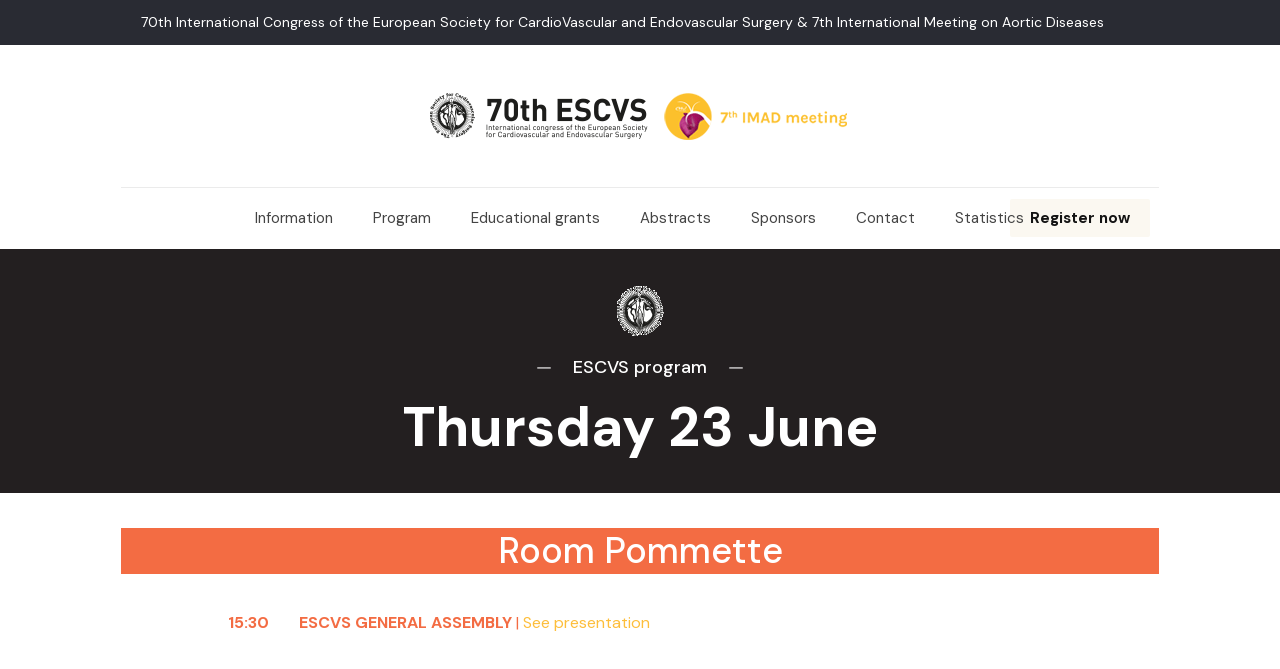

--- FILE ---
content_type: text/html; charset=UTF-8
request_url: https://escvs2022.com/online-presentations/presentations-escvs-day-3-room-pommette/
body_size: 24537
content:
<!DOCTYPE html>
<html lang="en-US" class="no-js " itemscope itemtype="https://schema.org/WebPage" >

<head>

<meta charset="UTF-8" />
<link rel="alternate" hreflang="en-US" href="https://escvs2022.com/online-presentations/presentations-escvs-day-3-room-pommette/"/>
<!-- Global site tag (gtag.js) - Google Analytics -->
<script async src="https://www.googletagmanager.com/gtag/js?id=UA-194683730-2"></script>
<script>
  window.dataLayer = window.dataLayer || [];
  function gtag(){dataLayer.push(arguments);}
  gtag('js', new Date());

  gtag('config', 'UA-194683730-2');
</script>
<title>Presentations ESCVS day 3 | ROOM POMMETTE &#8211; ESCVS 2022</title>
<meta name='robots' content='max-image-preview:large' />
<meta name="format-detection" content="telephone=no">
<meta name="viewport" content="width=device-width, initial-scale=1, maximum-scale=1" />
<link rel="shortcut icon" href="https://escvs2022.com/wp-content/uploads/2021/12/ESCVS-IMAD-2022-Icon.png" type="image/x-icon" />
<link rel='dns-prefetch' href='//fonts.googleapis.com' />
<link rel="alternate" type="application/rss+xml" title="ESCVS 2022 &raquo; Feed" href="https://escvs2022.com/feed/" />
<link rel="alternate" type="application/rss+xml" title="ESCVS 2022 &raquo; Comments Feed" href="https://escvs2022.com/comments/feed/" />
<link rel="alternate" title="oEmbed (JSON)" type="application/json+oembed" href="https://escvs2022.com/wp-json/oembed/1.0/embed?url=https%3A%2F%2Fescvs2022.com%2Fonline-presentations%2Fpresentations-escvs-day-3-room-pommette%2F" />
<link rel="alternate" title="oEmbed (XML)" type="text/xml+oembed" href="https://escvs2022.com/wp-json/oembed/1.0/embed?url=https%3A%2F%2Fescvs2022.com%2Fonline-presentations%2Fpresentations-escvs-day-3-room-pommette%2F&#038;format=xml" />
<style id='wp-img-auto-sizes-contain-inline-css' type='text/css'>
img:is([sizes=auto i],[sizes^="auto," i]){contain-intrinsic-size:3000px 1500px}
/*# sourceURL=wp-img-auto-sizes-contain-inline-css */
</style>
<link rel='stylesheet' id='layerslider-css' href='https://escvs2022.com/wp-content/plugins/LayerSlider/assets/static/layerslider/css/layerslider.css?ver=7.0.5' type='text/css' media='all' />
<style id='wp-emoji-styles-inline-css' type='text/css'>

	img.wp-smiley, img.emoji {
		display: inline !important;
		border: none !important;
		box-shadow: none !important;
		height: 1em !important;
		width: 1em !important;
		margin: 0 0.07em !important;
		vertical-align: -0.1em !important;
		background: none !important;
		padding: 0 !important;
	}
/*# sourceURL=wp-emoji-styles-inline-css */
</style>
<style id='wp-block-library-inline-css' type='text/css'>
:root{--wp-block-synced-color:#7a00df;--wp-block-synced-color--rgb:122,0,223;--wp-bound-block-color:var(--wp-block-synced-color);--wp-editor-canvas-background:#ddd;--wp-admin-theme-color:#007cba;--wp-admin-theme-color--rgb:0,124,186;--wp-admin-theme-color-darker-10:#006ba1;--wp-admin-theme-color-darker-10--rgb:0,107,160.5;--wp-admin-theme-color-darker-20:#005a87;--wp-admin-theme-color-darker-20--rgb:0,90,135;--wp-admin-border-width-focus:2px}@media (min-resolution:192dpi){:root{--wp-admin-border-width-focus:1.5px}}.wp-element-button{cursor:pointer}:root .has-very-light-gray-background-color{background-color:#eee}:root .has-very-dark-gray-background-color{background-color:#313131}:root .has-very-light-gray-color{color:#eee}:root .has-very-dark-gray-color{color:#313131}:root .has-vivid-green-cyan-to-vivid-cyan-blue-gradient-background{background:linear-gradient(135deg,#00d084,#0693e3)}:root .has-purple-crush-gradient-background{background:linear-gradient(135deg,#34e2e4,#4721fb 50%,#ab1dfe)}:root .has-hazy-dawn-gradient-background{background:linear-gradient(135deg,#faaca8,#dad0ec)}:root .has-subdued-olive-gradient-background{background:linear-gradient(135deg,#fafae1,#67a671)}:root .has-atomic-cream-gradient-background{background:linear-gradient(135deg,#fdd79a,#004a59)}:root .has-nightshade-gradient-background{background:linear-gradient(135deg,#330968,#31cdcf)}:root .has-midnight-gradient-background{background:linear-gradient(135deg,#020381,#2874fc)}:root{--wp--preset--font-size--normal:16px;--wp--preset--font-size--huge:42px}.has-regular-font-size{font-size:1em}.has-larger-font-size{font-size:2.625em}.has-normal-font-size{font-size:var(--wp--preset--font-size--normal)}.has-huge-font-size{font-size:var(--wp--preset--font-size--huge)}.has-text-align-center{text-align:center}.has-text-align-left{text-align:left}.has-text-align-right{text-align:right}.has-fit-text{white-space:nowrap!important}#end-resizable-editor-section{display:none}.aligncenter{clear:both}.items-justified-left{justify-content:flex-start}.items-justified-center{justify-content:center}.items-justified-right{justify-content:flex-end}.items-justified-space-between{justify-content:space-between}.screen-reader-text{border:0;clip-path:inset(50%);height:1px;margin:-1px;overflow:hidden;padding:0;position:absolute;width:1px;word-wrap:normal!important}.screen-reader-text:focus{background-color:#ddd;clip-path:none;color:#444;display:block;font-size:1em;height:auto;left:5px;line-height:normal;padding:15px 23px 14px;text-decoration:none;top:5px;width:auto;z-index:100000}html :where(.has-border-color){border-style:solid}html :where([style*=border-top-color]){border-top-style:solid}html :where([style*=border-right-color]){border-right-style:solid}html :where([style*=border-bottom-color]){border-bottom-style:solid}html :where([style*=border-left-color]){border-left-style:solid}html :where([style*=border-width]){border-style:solid}html :where([style*=border-top-width]){border-top-style:solid}html :where([style*=border-right-width]){border-right-style:solid}html :where([style*=border-bottom-width]){border-bottom-style:solid}html :where([style*=border-left-width]){border-left-style:solid}html :where(img[class*=wp-image-]){height:auto;max-width:100%}:where(figure){margin:0 0 1em}html :where(.is-position-sticky){--wp-admin--admin-bar--position-offset:var(--wp-admin--admin-bar--height,0px)}@media screen and (max-width:600px){html :where(.is-position-sticky){--wp-admin--admin-bar--position-offset:0px}}

/*# sourceURL=wp-block-library-inline-css */
</style><style id='wp-block-image-inline-css' type='text/css'>
.wp-block-image>a,.wp-block-image>figure>a{display:inline-block}.wp-block-image img{box-sizing:border-box;height:auto;max-width:100%;vertical-align:bottom}@media not (prefers-reduced-motion){.wp-block-image img.hide{visibility:hidden}.wp-block-image img.show{animation:show-content-image .4s}}.wp-block-image[style*=border-radius] img,.wp-block-image[style*=border-radius]>a{border-radius:inherit}.wp-block-image.has-custom-border img{box-sizing:border-box}.wp-block-image.aligncenter{text-align:center}.wp-block-image.alignfull>a,.wp-block-image.alignwide>a{width:100%}.wp-block-image.alignfull img,.wp-block-image.alignwide img{height:auto;width:100%}.wp-block-image .aligncenter,.wp-block-image .alignleft,.wp-block-image .alignright,.wp-block-image.aligncenter,.wp-block-image.alignleft,.wp-block-image.alignright{display:table}.wp-block-image .aligncenter>figcaption,.wp-block-image .alignleft>figcaption,.wp-block-image .alignright>figcaption,.wp-block-image.aligncenter>figcaption,.wp-block-image.alignleft>figcaption,.wp-block-image.alignright>figcaption{caption-side:bottom;display:table-caption}.wp-block-image .alignleft{float:left;margin:.5em 1em .5em 0}.wp-block-image .alignright{float:right;margin:.5em 0 .5em 1em}.wp-block-image .aligncenter{margin-left:auto;margin-right:auto}.wp-block-image :where(figcaption){margin-bottom:1em;margin-top:.5em}.wp-block-image.is-style-circle-mask img{border-radius:9999px}@supports ((-webkit-mask-image:none) or (mask-image:none)) or (-webkit-mask-image:none){.wp-block-image.is-style-circle-mask img{border-radius:0;-webkit-mask-image:url('data:image/svg+xml;utf8,<svg viewBox="0 0 100 100" xmlns="http://www.w3.org/2000/svg"><circle cx="50" cy="50" r="50"/></svg>');mask-image:url('data:image/svg+xml;utf8,<svg viewBox="0 0 100 100" xmlns="http://www.w3.org/2000/svg"><circle cx="50" cy="50" r="50"/></svg>');mask-mode:alpha;-webkit-mask-position:center;mask-position:center;-webkit-mask-repeat:no-repeat;mask-repeat:no-repeat;-webkit-mask-size:contain;mask-size:contain}}:root :where(.wp-block-image.is-style-rounded img,.wp-block-image .is-style-rounded img){border-radius:9999px}.wp-block-image figure{margin:0}.wp-lightbox-container{display:flex;flex-direction:column;position:relative}.wp-lightbox-container img{cursor:zoom-in}.wp-lightbox-container img:hover+button{opacity:1}.wp-lightbox-container button{align-items:center;backdrop-filter:blur(16px) saturate(180%);background-color:#5a5a5a40;border:none;border-radius:4px;cursor:zoom-in;display:flex;height:20px;justify-content:center;opacity:0;padding:0;position:absolute;right:16px;text-align:center;top:16px;width:20px;z-index:100}@media not (prefers-reduced-motion){.wp-lightbox-container button{transition:opacity .2s ease}}.wp-lightbox-container button:focus-visible{outline:3px auto #5a5a5a40;outline:3px auto -webkit-focus-ring-color;outline-offset:3px}.wp-lightbox-container button:hover{cursor:pointer;opacity:1}.wp-lightbox-container button:focus{opacity:1}.wp-lightbox-container button:focus,.wp-lightbox-container button:hover,.wp-lightbox-container button:not(:hover):not(:active):not(.has-background){background-color:#5a5a5a40;border:none}.wp-lightbox-overlay{box-sizing:border-box;cursor:zoom-out;height:100vh;left:0;overflow:hidden;position:fixed;top:0;visibility:hidden;width:100%;z-index:100000}.wp-lightbox-overlay .close-button{align-items:center;cursor:pointer;display:flex;justify-content:center;min-height:40px;min-width:40px;padding:0;position:absolute;right:calc(env(safe-area-inset-right) + 16px);top:calc(env(safe-area-inset-top) + 16px);z-index:5000000}.wp-lightbox-overlay .close-button:focus,.wp-lightbox-overlay .close-button:hover,.wp-lightbox-overlay .close-button:not(:hover):not(:active):not(.has-background){background:none;border:none}.wp-lightbox-overlay .lightbox-image-container{height:var(--wp--lightbox-container-height);left:50%;overflow:hidden;position:absolute;top:50%;transform:translate(-50%,-50%);transform-origin:top left;width:var(--wp--lightbox-container-width);z-index:9999999999}.wp-lightbox-overlay .wp-block-image{align-items:center;box-sizing:border-box;display:flex;height:100%;justify-content:center;margin:0;position:relative;transform-origin:0 0;width:100%;z-index:3000000}.wp-lightbox-overlay .wp-block-image img{height:var(--wp--lightbox-image-height);min-height:var(--wp--lightbox-image-height);min-width:var(--wp--lightbox-image-width);width:var(--wp--lightbox-image-width)}.wp-lightbox-overlay .wp-block-image figcaption{display:none}.wp-lightbox-overlay button{background:none;border:none}.wp-lightbox-overlay .scrim{background-color:#fff;height:100%;opacity:.9;position:absolute;width:100%;z-index:2000000}.wp-lightbox-overlay.active{visibility:visible}@media not (prefers-reduced-motion){.wp-lightbox-overlay.active{animation:turn-on-visibility .25s both}.wp-lightbox-overlay.active img{animation:turn-on-visibility .35s both}.wp-lightbox-overlay.show-closing-animation:not(.active){animation:turn-off-visibility .35s both}.wp-lightbox-overlay.show-closing-animation:not(.active) img{animation:turn-off-visibility .25s both}.wp-lightbox-overlay.zoom.active{animation:none;opacity:1;visibility:visible}.wp-lightbox-overlay.zoom.active .lightbox-image-container{animation:lightbox-zoom-in .4s}.wp-lightbox-overlay.zoom.active .lightbox-image-container img{animation:none}.wp-lightbox-overlay.zoom.active .scrim{animation:turn-on-visibility .4s forwards}.wp-lightbox-overlay.zoom.show-closing-animation:not(.active){animation:none}.wp-lightbox-overlay.zoom.show-closing-animation:not(.active) .lightbox-image-container{animation:lightbox-zoom-out .4s}.wp-lightbox-overlay.zoom.show-closing-animation:not(.active) .lightbox-image-container img{animation:none}.wp-lightbox-overlay.zoom.show-closing-animation:not(.active) .scrim{animation:turn-off-visibility .4s forwards}}@keyframes show-content-image{0%{visibility:hidden}99%{visibility:hidden}to{visibility:visible}}@keyframes turn-on-visibility{0%{opacity:0}to{opacity:1}}@keyframes turn-off-visibility{0%{opacity:1;visibility:visible}99%{opacity:0;visibility:visible}to{opacity:0;visibility:hidden}}@keyframes lightbox-zoom-in{0%{transform:translate(calc((-100vw + var(--wp--lightbox-scrollbar-width))/2 + var(--wp--lightbox-initial-left-position)),calc(-50vh + var(--wp--lightbox-initial-top-position))) scale(var(--wp--lightbox-scale))}to{transform:translate(-50%,-50%) scale(1)}}@keyframes lightbox-zoom-out{0%{transform:translate(-50%,-50%) scale(1);visibility:visible}99%{visibility:visible}to{transform:translate(calc((-100vw + var(--wp--lightbox-scrollbar-width))/2 + var(--wp--lightbox-initial-left-position)),calc(-50vh + var(--wp--lightbox-initial-top-position))) scale(var(--wp--lightbox-scale));visibility:hidden}}
/*# sourceURL=https://escvs2022.com/wp-includes/blocks/image/style.min.css */
</style>
<style id='wp-block-paragraph-inline-css' type='text/css'>
.is-small-text{font-size:.875em}.is-regular-text{font-size:1em}.is-large-text{font-size:2.25em}.is-larger-text{font-size:3em}.has-drop-cap:not(:focus):first-letter{float:left;font-size:8.4em;font-style:normal;font-weight:100;line-height:.68;margin:.05em .1em 0 0;text-transform:uppercase}body.rtl .has-drop-cap:not(:focus):first-letter{float:none;margin-left:.1em}p.has-drop-cap.has-background{overflow:hidden}:root :where(p.has-background){padding:1.25em 2.375em}:where(p.has-text-color:not(.has-link-color)) a{color:inherit}p.has-text-align-left[style*="writing-mode:vertical-lr"],p.has-text-align-right[style*="writing-mode:vertical-rl"]{rotate:180deg}
/*# sourceURL=https://escvs2022.com/wp-includes/blocks/paragraph/style.min.css */
</style>
<style id='global-styles-inline-css' type='text/css'>
:root{--wp--preset--aspect-ratio--square: 1;--wp--preset--aspect-ratio--4-3: 4/3;--wp--preset--aspect-ratio--3-4: 3/4;--wp--preset--aspect-ratio--3-2: 3/2;--wp--preset--aspect-ratio--2-3: 2/3;--wp--preset--aspect-ratio--16-9: 16/9;--wp--preset--aspect-ratio--9-16: 9/16;--wp--preset--color--black: #000000;--wp--preset--color--cyan-bluish-gray: #abb8c3;--wp--preset--color--white: #ffffff;--wp--preset--color--pale-pink: #f78da7;--wp--preset--color--vivid-red: #cf2e2e;--wp--preset--color--luminous-vivid-orange: #ff6900;--wp--preset--color--luminous-vivid-amber: #fcb900;--wp--preset--color--light-green-cyan: #7bdcb5;--wp--preset--color--vivid-green-cyan: #00d084;--wp--preset--color--pale-cyan-blue: #8ed1fc;--wp--preset--color--vivid-cyan-blue: #0693e3;--wp--preset--color--vivid-purple: #9b51e0;--wp--preset--gradient--vivid-cyan-blue-to-vivid-purple: linear-gradient(135deg,rgb(6,147,227) 0%,rgb(155,81,224) 100%);--wp--preset--gradient--light-green-cyan-to-vivid-green-cyan: linear-gradient(135deg,rgb(122,220,180) 0%,rgb(0,208,130) 100%);--wp--preset--gradient--luminous-vivid-amber-to-luminous-vivid-orange: linear-gradient(135deg,rgb(252,185,0) 0%,rgb(255,105,0) 100%);--wp--preset--gradient--luminous-vivid-orange-to-vivid-red: linear-gradient(135deg,rgb(255,105,0) 0%,rgb(207,46,46) 100%);--wp--preset--gradient--very-light-gray-to-cyan-bluish-gray: linear-gradient(135deg,rgb(238,238,238) 0%,rgb(169,184,195) 100%);--wp--preset--gradient--cool-to-warm-spectrum: linear-gradient(135deg,rgb(74,234,220) 0%,rgb(151,120,209) 20%,rgb(207,42,186) 40%,rgb(238,44,130) 60%,rgb(251,105,98) 80%,rgb(254,248,76) 100%);--wp--preset--gradient--blush-light-purple: linear-gradient(135deg,rgb(255,206,236) 0%,rgb(152,150,240) 100%);--wp--preset--gradient--blush-bordeaux: linear-gradient(135deg,rgb(254,205,165) 0%,rgb(254,45,45) 50%,rgb(107,0,62) 100%);--wp--preset--gradient--luminous-dusk: linear-gradient(135deg,rgb(255,203,112) 0%,rgb(199,81,192) 50%,rgb(65,88,208) 100%);--wp--preset--gradient--pale-ocean: linear-gradient(135deg,rgb(255,245,203) 0%,rgb(182,227,212) 50%,rgb(51,167,181) 100%);--wp--preset--gradient--electric-grass: linear-gradient(135deg,rgb(202,248,128) 0%,rgb(113,206,126) 100%);--wp--preset--gradient--midnight: linear-gradient(135deg,rgb(2,3,129) 0%,rgb(40,116,252) 100%);--wp--preset--font-size--small: 13px;--wp--preset--font-size--medium: 20px;--wp--preset--font-size--large: 36px;--wp--preset--font-size--x-large: 42px;--wp--preset--spacing--20: 0.44rem;--wp--preset--spacing--30: 0.67rem;--wp--preset--spacing--40: 1rem;--wp--preset--spacing--50: 1.5rem;--wp--preset--spacing--60: 2.25rem;--wp--preset--spacing--70: 3.38rem;--wp--preset--spacing--80: 5.06rem;--wp--preset--shadow--natural: 6px 6px 9px rgba(0, 0, 0, 0.2);--wp--preset--shadow--deep: 12px 12px 50px rgba(0, 0, 0, 0.4);--wp--preset--shadow--sharp: 6px 6px 0px rgba(0, 0, 0, 0.2);--wp--preset--shadow--outlined: 6px 6px 0px -3px rgb(255, 255, 255), 6px 6px rgb(0, 0, 0);--wp--preset--shadow--crisp: 6px 6px 0px rgb(0, 0, 0);}:where(.is-layout-flex){gap: 0.5em;}:where(.is-layout-grid){gap: 0.5em;}body .is-layout-flex{display: flex;}.is-layout-flex{flex-wrap: wrap;align-items: center;}.is-layout-flex > :is(*, div){margin: 0;}body .is-layout-grid{display: grid;}.is-layout-grid > :is(*, div){margin: 0;}:where(.wp-block-columns.is-layout-flex){gap: 2em;}:where(.wp-block-columns.is-layout-grid){gap: 2em;}:where(.wp-block-post-template.is-layout-flex){gap: 1.25em;}:where(.wp-block-post-template.is-layout-grid){gap: 1.25em;}.has-black-color{color: var(--wp--preset--color--black) !important;}.has-cyan-bluish-gray-color{color: var(--wp--preset--color--cyan-bluish-gray) !important;}.has-white-color{color: var(--wp--preset--color--white) !important;}.has-pale-pink-color{color: var(--wp--preset--color--pale-pink) !important;}.has-vivid-red-color{color: var(--wp--preset--color--vivid-red) !important;}.has-luminous-vivid-orange-color{color: var(--wp--preset--color--luminous-vivid-orange) !important;}.has-luminous-vivid-amber-color{color: var(--wp--preset--color--luminous-vivid-amber) !important;}.has-light-green-cyan-color{color: var(--wp--preset--color--light-green-cyan) !important;}.has-vivid-green-cyan-color{color: var(--wp--preset--color--vivid-green-cyan) !important;}.has-pale-cyan-blue-color{color: var(--wp--preset--color--pale-cyan-blue) !important;}.has-vivid-cyan-blue-color{color: var(--wp--preset--color--vivid-cyan-blue) !important;}.has-vivid-purple-color{color: var(--wp--preset--color--vivid-purple) !important;}.has-black-background-color{background-color: var(--wp--preset--color--black) !important;}.has-cyan-bluish-gray-background-color{background-color: var(--wp--preset--color--cyan-bluish-gray) !important;}.has-white-background-color{background-color: var(--wp--preset--color--white) !important;}.has-pale-pink-background-color{background-color: var(--wp--preset--color--pale-pink) !important;}.has-vivid-red-background-color{background-color: var(--wp--preset--color--vivid-red) !important;}.has-luminous-vivid-orange-background-color{background-color: var(--wp--preset--color--luminous-vivid-orange) !important;}.has-luminous-vivid-amber-background-color{background-color: var(--wp--preset--color--luminous-vivid-amber) !important;}.has-light-green-cyan-background-color{background-color: var(--wp--preset--color--light-green-cyan) !important;}.has-vivid-green-cyan-background-color{background-color: var(--wp--preset--color--vivid-green-cyan) !important;}.has-pale-cyan-blue-background-color{background-color: var(--wp--preset--color--pale-cyan-blue) !important;}.has-vivid-cyan-blue-background-color{background-color: var(--wp--preset--color--vivid-cyan-blue) !important;}.has-vivid-purple-background-color{background-color: var(--wp--preset--color--vivid-purple) !important;}.has-black-border-color{border-color: var(--wp--preset--color--black) !important;}.has-cyan-bluish-gray-border-color{border-color: var(--wp--preset--color--cyan-bluish-gray) !important;}.has-white-border-color{border-color: var(--wp--preset--color--white) !important;}.has-pale-pink-border-color{border-color: var(--wp--preset--color--pale-pink) !important;}.has-vivid-red-border-color{border-color: var(--wp--preset--color--vivid-red) !important;}.has-luminous-vivid-orange-border-color{border-color: var(--wp--preset--color--luminous-vivid-orange) !important;}.has-luminous-vivid-amber-border-color{border-color: var(--wp--preset--color--luminous-vivid-amber) !important;}.has-light-green-cyan-border-color{border-color: var(--wp--preset--color--light-green-cyan) !important;}.has-vivid-green-cyan-border-color{border-color: var(--wp--preset--color--vivid-green-cyan) !important;}.has-pale-cyan-blue-border-color{border-color: var(--wp--preset--color--pale-cyan-blue) !important;}.has-vivid-cyan-blue-border-color{border-color: var(--wp--preset--color--vivid-cyan-blue) !important;}.has-vivid-purple-border-color{border-color: var(--wp--preset--color--vivid-purple) !important;}.has-vivid-cyan-blue-to-vivid-purple-gradient-background{background: var(--wp--preset--gradient--vivid-cyan-blue-to-vivid-purple) !important;}.has-light-green-cyan-to-vivid-green-cyan-gradient-background{background: var(--wp--preset--gradient--light-green-cyan-to-vivid-green-cyan) !important;}.has-luminous-vivid-amber-to-luminous-vivid-orange-gradient-background{background: var(--wp--preset--gradient--luminous-vivid-amber-to-luminous-vivid-orange) !important;}.has-luminous-vivid-orange-to-vivid-red-gradient-background{background: var(--wp--preset--gradient--luminous-vivid-orange-to-vivid-red) !important;}.has-very-light-gray-to-cyan-bluish-gray-gradient-background{background: var(--wp--preset--gradient--very-light-gray-to-cyan-bluish-gray) !important;}.has-cool-to-warm-spectrum-gradient-background{background: var(--wp--preset--gradient--cool-to-warm-spectrum) !important;}.has-blush-light-purple-gradient-background{background: var(--wp--preset--gradient--blush-light-purple) !important;}.has-blush-bordeaux-gradient-background{background: var(--wp--preset--gradient--blush-bordeaux) !important;}.has-luminous-dusk-gradient-background{background: var(--wp--preset--gradient--luminous-dusk) !important;}.has-pale-ocean-gradient-background{background: var(--wp--preset--gradient--pale-ocean) !important;}.has-electric-grass-gradient-background{background: var(--wp--preset--gradient--electric-grass) !important;}.has-midnight-gradient-background{background: var(--wp--preset--gradient--midnight) !important;}.has-small-font-size{font-size: var(--wp--preset--font-size--small) !important;}.has-medium-font-size{font-size: var(--wp--preset--font-size--medium) !important;}.has-large-font-size{font-size: var(--wp--preset--font-size--large) !important;}.has-x-large-font-size{font-size: var(--wp--preset--font-size--x-large) !important;}
/*# sourceURL=global-styles-inline-css */
</style>

<style id='classic-theme-styles-inline-css' type='text/css'>
/*! This file is auto-generated */
.wp-block-button__link{color:#fff;background-color:#32373c;border-radius:9999px;box-shadow:none;text-decoration:none;padding:calc(.667em + 2px) calc(1.333em + 2px);font-size:1.125em}.wp-block-file__button{background:#32373c;color:#fff;text-decoration:none}
/*# sourceURL=/wp-includes/css/classic-themes.min.css */
</style>
<link rel='stylesheet' id='contact-form-7-css' href='https://escvs2022.com/wp-content/plugins/contact-form-7/includes/css/styles.css?ver=5.5.3' type='text/css' media='all' />
<link rel='stylesheet' id='mfn-be-css' href='https://escvs2022.com/wp-content/themes/betheme/css/be.css?ver=25.1.6.1' type='text/css' media='all' />
<link rel='stylesheet' id='mfn-animations-css' href='https://escvs2022.com/wp-content/themes/betheme/assets/animations/animations.min.css?ver=25.1.6.1' type='text/css' media='all' />
<link rel='stylesheet' id='mfn-font-awesome-css' href='https://escvs2022.com/wp-content/themes/betheme/fonts/fontawesome/fontawesome.css?ver=25.1.6.1' type='text/css' media='all' />
<link rel='stylesheet' id='mfn-jplayer-css' href='https://escvs2022.com/wp-content/themes/betheme/assets/jplayer/css/jplayer.blue.monday.min.css?ver=25.1.6.1' type='text/css' media='all' />
<link rel='stylesheet' id='mfn-responsive-css' href='https://escvs2022.com/wp-content/themes/betheme/css/responsive.css?ver=25.1.6.1' type='text/css' media='all' />
<link rel='stylesheet' id='mfn-fonts-css' href='https://fonts.googleapis.com/css?family=DM+Sans%3A1%2C300%2C400%2C400italic%2C500%2C700%2C700italic&#038;display=swap&#038;ver=6.9' type='text/css' media='all' />
<link rel='stylesheet' id='mfn-font-button-css' href='https://fonts.googleapis.com/css?family=DM+Sans%3A400%2C700&#038;display=swap&#038;ver=6.9' type='text/css' media='all' />
<link rel='stylesheet' id='js_composer_front-css' href='https://escvs2022.com/wp-content/plugins/js_composer/assets/css/js_composer.min.css?ver=6.8.0' type='text/css' media='all' />
<style id='mfn-dynamic-inline-css' type='text/css'>
html{background-color:#ffffff}#Wrapper,#Content,.mfn-popup .mfn-popup-content,.mfn-off-canvas-sidebar .mfn-off-canvas-content-wrapper,.mfn-cart-holder,.mfn-header-login,#Top_bar .search_wrapper,#Top_bar .top_bar_right .mfn-live-search-box,.column_livesearch .mfn-live-search-wrapper,.column_livesearch .mfn-live-search-box{background-color:#ffffff}body:not(.template-slider) #Header{min-height:100px}body.header-below:not(.template-slider) #Header{padding-top:100px}#Footer .widgets_wrapper{padding:50px 0}body,button,span.date_label,.timeline_items li h3 span,input[type="submit"],input[type="reset"],input[type="button"],input[type="text"],input[type="password"],input[type="tel"],input[type="email"],textarea,select,.offer_li .title h3{font-family:"DM Sans",Helvetica,Arial,sans-serif}#menu > ul > li > a,a.action_button,#overlay-menu ul li a{font-family:"DM Sans",Helvetica,Arial,sans-serif}#Subheader .title{font-family:"DM Sans",Helvetica,Arial,sans-serif}h1,h2,h3,h4,.text-logo #logo{font-family:"DM Sans",Helvetica,Arial,sans-serif}h5,h6{font-family:"DM Sans",Helvetica,Arial,sans-serif}blockquote{font-family:"DM Sans",Helvetica,Arial,sans-serif}.chart_box .chart .num,.counter .desc_wrapper .number-wrapper,.how_it_works .image .number,.pricing-box .plan-header .price,.quick_fact .number-wrapper,.woocommerce .product div.entry-summary .price{font-family:"DM Sans",Helvetica,Arial,sans-serif}body{font-size:16px;line-height:27px;font-weight:400;letter-spacing:0px}.big{font-size:18px;line-height:28px;font-weight:500;letter-spacing:0px}#menu > ul > li > a,a.action_button,#overlay-menu ul li a{font-size:15px;font-weight:400;letter-spacing:0px}#overlay-menu ul li a{line-height:22.5px}#Subheader .title{font-size:65px;line-height:72px;font-weight:700;letter-spacing:1px}h1,.text-logo #logo{font-size:65px;line-height:72px;font-weight:700;letter-spacing:0px}h2{font-size:55px;line-height:62px;font-weight:700;letter-spacing:0px}h3,.woocommerce ul.products li.product h3,.woocommerce #customer_login h2{font-size:48px;line-height:56px;font-weight:400;letter-spacing:0px}h4,.woocommerce .woocommerce-order-details__title,.woocommerce .wc-bacs-bank-details-heading,.woocommerce .woocommerce-customer-details h2{font-size:36px;line-height:46px;font-weight:500;letter-spacing:0px}h5{font-size:20px;line-height:28px;font-weight:400;letter-spacing:0px}h6{font-size:18px;line-height:28px;font-weight:500;letter-spacing:0px}#Intro .intro-title{font-size:70px;line-height:70px;font-weight:400;letter-spacing:0px}@media only screen and (min-width:768px) and (max-width:959px){body{font-size:14px;line-height:23px;letter-spacing:0px}.big{font-size:15px;line-height:24px;letter-spacing:0px}#menu > ul > li > a,a.action_button,#overlay-menu ul li a{font-size:13px;letter-spacing:0px}#overlay-menu ul li a{line-height:19.5px;letter-spacing:0px}#Subheader .title{font-size:55px;line-height:61px;letter-spacing:1px}h1,.text-logo #logo{font-size:55px;line-height:61px;letter-spacing:0px}h2{font-size:47px;line-height:53px;letter-spacing:0px}h3,.woocommerce ul.products li.product h3,.woocommerce #customer_login h2{font-size:41px;line-height:48px;letter-spacing:0px}h4,.woocommerce .woocommerce-order-details__title,.woocommerce .wc-bacs-bank-details-heading,.woocommerce .woocommerce-customer-details h2{font-size:31px;line-height:39px;letter-spacing:0px}h5{font-size:17px;line-height:24px;letter-spacing:0px}h6{font-size:15px;line-height:24px;letter-spacing:0px}#Intro .intro-title{font-size:60px;line-height:60px;letter-spacing:0px}blockquote{font-size:15px}.chart_box .chart .num{font-size:45px;line-height:45px}.counter .desc_wrapper .number-wrapper{font-size:45px;line-height:45px}.counter .desc_wrapper .title{font-size:14px;line-height:18px}.faq .question .title{font-size:14px}.fancy_heading .title{font-size:38px;line-height:38px}.offer .offer_li .desc_wrapper .title h3{font-size:32px;line-height:32px}.offer_thumb_ul li.offer_thumb_li .desc_wrapper .title h3{font-size:32px;line-height:32px}.pricing-box .plan-header h2{font-size:27px;line-height:27px}.pricing-box .plan-header .price > span{font-size:40px;line-height:40px}.pricing-box .plan-header .price sup.currency{font-size:18px;line-height:18px}.pricing-box .plan-header .price sup.period{font-size:14px;line-height:14px}.quick_fact .number{font-size:80px;line-height:80px}.trailer_box .desc h2{font-size:27px;line-height:27px}.widget > h3{font-size:17px;line-height:20px}}@media only screen and (min-width:480px) and (max-width:767px){body{font-size:13px;line-height:20px;letter-spacing:0px}.big{font-size:14px;line-height:21px;letter-spacing:0px}#menu > ul > li > a,a.action_button,#overlay-menu ul li a{font-size:13px;letter-spacing:0px}#overlay-menu ul li a{line-height:19.5px;letter-spacing:0px}#Subheader .title{font-size:49px;line-height:54px;letter-spacing:1px}h1,.text-logo #logo{font-size:49px;line-height:54px;letter-spacing:0px}h2{font-size:41px;line-height:47px;letter-spacing:0px}h3,.woocommerce ul.products li.product h3,.woocommerce #customer_login h2{font-size:36px;line-height:42px;letter-spacing:0px}h4,.woocommerce .woocommerce-order-details__title,.woocommerce .wc-bacs-bank-details-heading,.woocommerce .woocommerce-customer-details h2{font-size:27px;line-height:35px;letter-spacing:0px}h5{font-size:15px;line-height:21px;letter-spacing:0px}h6{font-size:14px;line-height:21px;letter-spacing:0px}#Intro .intro-title{font-size:53px;line-height:53px;letter-spacing:0px}blockquote{font-size:14px}.chart_box .chart .num{font-size:40px;line-height:40px}.counter .desc_wrapper .number-wrapper{font-size:40px;line-height:40px}.counter .desc_wrapper .title{font-size:13px;line-height:16px}.faq .question .title{font-size:13px}.fancy_heading .title{font-size:34px;line-height:34px}.offer .offer_li .desc_wrapper .title h3{font-size:28px;line-height:28px}.offer_thumb_ul li.offer_thumb_li .desc_wrapper .title h3{font-size:28px;line-height:28px}.pricing-box .plan-header h2{font-size:24px;line-height:24px}.pricing-box .plan-header .price > span{font-size:34px;line-height:34px}.pricing-box .plan-header .price sup.currency{font-size:16px;line-height:16px}.pricing-box .plan-header .price sup.period{font-size:13px;line-height:13px}.quick_fact .number{font-size:70px;line-height:70px}.trailer_box .desc h2{font-size:24px;line-height:24px}.widget > h3{font-size:16px;line-height:19px}}@media only screen and (max-width:479px){body{font-size:13px;line-height:19px;letter-spacing:0px}.big{font-size:13px;line-height:19px;letter-spacing:0px}#menu > ul > li > a,a.action_button,#overlay-menu ul li a{font-size:13px;letter-spacing:0px}#overlay-menu ul li a{line-height:19.5px;letter-spacing:0px}#Subheader .title{font-size:39px;line-height:43px;letter-spacing:1px}h1,.text-logo #logo{font-size:39px;line-height:43px;letter-spacing:0px}h2{font-size:33px;line-height:37px;letter-spacing:0px}h3,.woocommerce ul.products li.product h3,.woocommerce #customer_login h2{font-size:29px;line-height:34px;letter-spacing:0px}h4,.woocommerce .woocommerce-order-details__title,.woocommerce .wc-bacs-bank-details-heading,.woocommerce .woocommerce-customer-details h2{font-size:22px;line-height:28px;letter-spacing:0px}h5{font-size:13px;line-height:19px;letter-spacing:0px}h6{font-size:13px;line-height:19px;letter-spacing:0px}#Intro .intro-title{font-size:42px;line-height:42px;letter-spacing:0px}blockquote{font-size:13px}.chart_box .chart .num{font-size:35px;line-height:35px}.counter .desc_wrapper .number-wrapper{font-size:35px;line-height:35px}.counter .desc_wrapper .title{font-size:13px;line-height:26px}.faq .question .title{font-size:13px}.fancy_heading .title{font-size:30px;line-height:30px}.offer .offer_li .desc_wrapper .title h3{font-size:26px;line-height:26px}.offer_thumb_ul li.offer_thumb_li .desc_wrapper .title h3{font-size:26px;line-height:26px}.pricing-box .plan-header h2{font-size:21px;line-height:21px}.pricing-box .plan-header .price > span{font-size:32px;line-height:32px}.pricing-box .plan-header .price sup.currency{font-size:14px;line-height:14px}.pricing-box .plan-header .price sup.period{font-size:13px;line-height:13px}.quick_fact .number{font-size:60px;line-height:60px}.trailer_box .desc h2{font-size:21px;line-height:21px}.widget > h3{font-size:15px;line-height:18px}}.with_aside .sidebar.columns{width:23%}.with_aside .sections_group{width:77%}.aside_both .sidebar.columns{width:18%}.aside_both .sidebar.sidebar-1{margin-left:-82%}.aside_both .sections_group{width:64%;margin-left:18%}@media only screen and (min-width:1240px){#Wrapper,.with_aside .content_wrapper{max-width:1080px}.section_wrapper,.container{max-width:1060px}.layout-boxed.header-boxed #Top_bar.is-sticky{max-width:1080px}}@media only screen and (max-width:767px){.section_wrapper,.container,.four.columns .widget-area{max-width:480px !important}}.button-default .button,.button-flat .button,.button-round .button{background-color:#f7f7f7;color:#747474}.button-stroke .button{border-color:#f7f7f7;color:#747474}.button-stroke .button:hover{background-color:#f7f7f7;color:#fff}.button-default .button_theme,.button-default button,.button-default input[type="button"],.button-default input[type="reset"],.button-default input[type="submit"],.button-flat .button_theme,.button-flat button,.button-flat input[type="button"],.button-flat input[type="reset"],.button-flat input[type="submit"],.button-round .button_theme,.button-round button,.button-round input[type="button"],.button-round input[type="reset"],.button-round input[type="submit"],.woocommerce #respond input#submit,.woocommerce a.button:not(.default),.woocommerce button.button,.woocommerce input.button,.woocommerce #respond input#submit:hover,.woocommerce a.button:hover,.woocommerce button.button:hover,.woocommerce input.button:hover{color:#ffffff}.button-stroke .button_theme:hover,.button-stroke button:hover,.button-stroke input[type="submit"]:hover,.button-stroke input[type="reset"]:hover,.button-stroke input[type="button"]:hover,.button-stroke .woocommerce #respond input#submit:hover,.button-stroke .woocommerce a.button:not(.default):hover,.button-stroke .woocommerce button.button:hover,.button-stroke.woocommerce input.button:hover{color:#ffffff !important}.button-stroke .button_theme:hover .button_icon i{color:#ffffff !important}.button-default .single_add_to_cart_button,.button-flat .single_add_to_cart_button,.button-round .single_add_to_cart_button,.button-default .woocommerce .button:disabled,.button-flat .woocommerce .button:disabled,.button-round .woocommerce .button:disabled,.button-default .woocommerce .button.alt .button-flat .woocommerce .button.alt,.button-round .woocommerce .button.alt{color:#ffffff!important}.action_button,.action_button:hover{background-color:#f7f7f7;color:#747474}.button-stroke a.action_button{border-color:#f7f7f7}.button-stroke a.action_button:hover{background-color:#f7f7f7!important}.footer_button{color:#65666C!important;background-color:transparent;box-shadow:none!important}.footer_button:after{display:none!important}.button-custom .button,.button-custom .action_button,.button-custom .footer_button,.button-custom button,.button-custom input[type="button"],.button-custom input[type="reset"],.button-custom input[type="submit"],.button-custom .woocommerce #respond input#submit,.button-custom .woocommerce a.button,.button-custom .woocommerce button.button,.button-custom .woocommerce input.button{font-family:DM Sans;font-size:15px;line-height:15px;font-weight:700;letter-spacing:0px;padding:14px 23px 14px 23px;border-width:0px;border-radius:2px}.button-custom .button{color:#ffffff;background-color:#131313;border-color:transparent}.button-custom .button:hover{color:#ffffff;background-color:#363535;border-color:transparent}.button-custom .button_theme,.button-custom button,.button-custom input[type="button"],.button-custom input[type="reset"],.button-custom input[type="submit"],.button-custom .woocommerce #respond input#submit,.button-custom .woocommerce a.button:not(.default),.button-custom .woocommerce button.button,.button-custom .woocommerce input.button{color:#ffffff;background-color:#fdbe3b;border-color:transparent}.button-custom .button_theme:hover,.button-custom button:hover,.button-custom input[type="button"]:hover,.button-custom input[type="reset"]:hover,.button-custom input[type="submit"]:hover,.button-custom .woocommerce #respond input#submit:hover,.button-custom .woocommerce a.button:not(.default):hover,.button-custom .woocommerce button.button:hover,.button-custom .woocommerce input.button:hover{color:#ffffff;background-color:#fdcb62;border-color:transparent}.button-custom .action_button{color:#131313;background-color:#fbf8f1;border-color:transparent}.button-custom .action_button:hover{color:#131313;background-color:#f3e5d7;border-color:transparent}.button-custom .single_add_to_cart_button,.button-custom .woocommerce .button:disabled,.button-custom .woocommerce .button.alt{line-height:15px!important;padding:14px 23px 14px 23px!important;color:#ffffff!important;background-color:#fdbe3b!important}.button-custom .single_add_to_cart_button:hover,.button-custom .woocommerce .button:disabled:hover,.button-custom .woocommerce .button.alt:hover{color:#ffffff!important;background-color:#fdcb62!important}#Top_bar #logo,.header-fixed #Top_bar #logo,.header-plain #Top_bar #logo,.header-transparent #Top_bar #logo{height:60px;line-height:60px;padding:30px 0}.logo-overflow #Top_bar:not(.is-sticky) .logo{height:120px}#Top_bar .menu > li > a{padding:30px 0}.menu-highlight:not(.header-creative) #Top_bar .menu > li > a{margin:35px 0}.header-plain:not(.menu-highlight) #Top_bar .menu > li > a span:not(.description){line-height:120px}.header-fixed #Top_bar .menu > li > a{padding:45px 0}@media only screen and (max-width:767px){.mobile-header-mini #Top_bar #logo{height:50px!important;line-height:50px!important;margin:5px 0}}.image_frame,.wp-caption{border-width:0px}.alert{border-radius:0px}#Top_bar .top_bar_right .top-bar-right-input input{width:200px}.mfn-live-search-box .mfn-live-search-list{max-height:300px}input[type="date"],input[type="email"],input[type="number"],input[type="password"],input[type="search"],input[type="tel"],input[type="text"],input[type="url"],select,textarea,.woocommerce .quantity input.qty{border-width:1px}.select2-container--default .select2-selection--single,.select2-dropdown,.select2-container--default.select2-container--open .select2-selection--single{border-width:1px}#Side_slide{right:-250px;width:250px}#Side_slide.left{left:-250px}.blog-teaser li .desc-wrapper .desc{background-position-y:-1px}@media only screen and ( max-width:767px ){}@media only screen and (min-width:1240px){body:not(.header-simple) #Top_bar #menu{display:block!important}.tr-menu #Top_bar #menu{background:none!important}#Top_bar .menu > li > ul.mfn-megamenu > li{float:left}#Top_bar .menu > li > ul.mfn-megamenu > li.mfn-megamenu-cols-1{width:100%}#Top_bar .menu > li > ul.mfn-megamenu > li.mfn-megamenu-cols-2{width:50%}#Top_bar .menu > li > ul.mfn-megamenu > li.mfn-megamenu-cols-3{width:33.33%}#Top_bar .menu > li > ul.mfn-megamenu > li.mfn-megamenu-cols-4{width:25%}#Top_bar .menu > li > ul.mfn-megamenu > li.mfn-megamenu-cols-5{width:20%}#Top_bar .menu > li > ul.mfn-megamenu > li.mfn-megamenu-cols-6{width:16.66%}#Top_bar .menu > li > ul.mfn-megamenu > li > ul{display:block!important;position:inherit;left:auto;top:auto;border-width:0 1px 0 0}#Top_bar .menu > li > ul.mfn-megamenu > li:last-child > ul{border:0}#Top_bar .menu > li > ul.mfn-megamenu > li > ul li{width:auto}#Top_bar .menu > li > ul.mfn-megamenu a.mfn-megamenu-title{text-transform:uppercase;font-weight:400;background:none}#Top_bar .menu > li > ul.mfn-megamenu a .menu-arrow{display:none}.menuo-right #Top_bar .menu > li > ul.mfn-megamenu{left:0;width:98%!important;margin:0 1%;padding:20px 0}.menuo-right #Top_bar .menu > li > ul.mfn-megamenu-bg{box-sizing:border-box}#Top_bar .menu > li > ul.mfn-megamenu-bg{padding:20px 166px 20px 20px;background-repeat:no-repeat;background-position:right bottom}.rtl #Top_bar .menu > li > ul.mfn-megamenu-bg{padding-left:166px;padding-right:20px;background-position:left bottom}#Top_bar .menu > li > ul.mfn-megamenu-bg > li{background:none}#Top_bar .menu > li > ul.mfn-megamenu-bg > li a{border:none}#Top_bar .menu > li > ul.mfn-megamenu-bg > li > ul{background:none!important;-webkit-box-shadow:0 0 0 0;-moz-box-shadow:0 0 0 0;box-shadow:0 0 0 0}.mm-vertical #Top_bar .container{position:relative}.mm-vertical #Top_bar .top_bar_left{position:static}.mm-vertical #Top_bar .menu > li ul{box-shadow:0 0 0 0 transparent!important;background-image:none}.mm-vertical #Top_bar .menu > li > ul.mfn-megamenu{padding:20px 0}.mm-vertical.header-plain #Top_bar .menu > li > ul.mfn-megamenu{width:100%!important;margin:0}.mm-vertical #Top_bar .menu > li > ul.mfn-megamenu > li{display:table-cell;float:none!important;width:10%;padding:0 15px;border-right:1px solid rgba(0,0,0,0.05)}.mm-vertical #Top_bar .menu > li > ul.mfn-megamenu > li:last-child{border-right-width:0}.mm-vertical #Top_bar .menu > li > ul.mfn-megamenu > li.hide-border{border-right-width:0}.mm-vertical #Top_bar .menu > li > ul.mfn-megamenu > li a{border-bottom-width:0;padding:9px 15px;line-height:120%}.mm-vertical #Top_bar .menu > li > ul.mfn-megamenu a.mfn-megamenu-title{font-weight:700}.rtl .mm-vertical #Top_bar .menu > li > ul.mfn-megamenu > li:first-child{border-right-width:0}.rtl .mm-vertical #Top_bar .menu > li > ul.mfn-megamenu > li:last-child{border-right-width:1px}body.header-shop #Top_bar #menu{display:flex!important}.header-shop #Top_bar.is-sticky .top_bar_row_second{display:none}.header-plain:not(.menuo-right) #Header .top_bar_left{width:auto!important}.header-stack.header-center #Top_bar #menu{display:inline-block!important}.header-simple #Top_bar #menu{display:none;height:auto;width:300px;bottom:auto;top:100%;right:1px;position:absolute;margin:0}.header-simple #Header a.responsive-menu-toggle{display:block;right:10px}.header-simple #Top_bar #menu > ul{width:100%;float:left}.header-simple #Top_bar #menu ul li{width:100%;padding-bottom:0;border-right:0;position:relative}.header-simple #Top_bar #menu ul li a{padding:0 20px;margin:0;display:block;height:auto;line-height:normal;border:none}.header-simple #Top_bar #menu ul li a:after{display:none}.header-simple #Top_bar #menu ul li a span{border:none;line-height:44px;display:inline;padding:0}.header-simple #Top_bar #menu ul li.submenu .menu-toggle{display:block;position:absolute;right:0;top:0;width:44px;height:44px;line-height:44px;font-size:30px;font-weight:300;text-align:center;cursor:pointer;color:#444;opacity:0.33}.header-simple #Top_bar #menu ul li.submenu .menu-toggle:after{content:"+"}.header-simple #Top_bar #menu ul li.hover > .menu-toggle:after{content:"-"}.header-simple #Top_bar #menu ul li.hover a{border-bottom:0}.header-simple #Top_bar #menu ul.mfn-megamenu li .menu-toggle{display:none}.header-simple #Top_bar #menu ul li ul{position:relative!important;left:0!important;top:0;padding:0;margin:0!important;width:auto!important;background-image:none}.header-simple #Top_bar #menu ul li ul li{width:100%!important;display:block;padding:0}.header-simple #Top_bar #menu ul li ul li a{padding:0 20px 0 30px}.header-simple #Top_bar #menu ul li ul li a .menu-arrow{display:none}.header-simple #Top_bar #menu ul li ul li a span{padding:0}.header-simple #Top_bar #menu ul li ul li a span:after{display:none!important}.header-simple #Top_bar .menu > li > ul.mfn-megamenu a.mfn-megamenu-title{text-transform:uppercase;font-weight:400}.header-simple #Top_bar .menu > li > ul.mfn-megamenu > li > ul{display:block!important;position:inherit;left:auto;top:auto}.header-simple #Top_bar #menu ul li ul li ul{border-left:0!important;padding:0;top:0}.header-simple #Top_bar #menu ul li ul li ul li a{padding:0 20px 0 40px}.rtl.header-simple #Top_bar #menu{left:1px;right:auto}.rtl.header-simple #Top_bar a.responsive-menu-toggle{left:10px;right:auto}.rtl.header-simple #Top_bar #menu ul li.submenu .menu-toggle{left:0;right:auto}.rtl.header-simple #Top_bar #menu ul li ul{left:auto!important;right:0!important}.rtl.header-simple #Top_bar #menu ul li ul li a{padding:0 30px 0 20px}.rtl.header-simple #Top_bar #menu ul li ul li ul li a{padding:0 40px 0 20px}.menu-highlight #Top_bar .menu > li{margin:0 2px}.menu-highlight:not(.header-creative) #Top_bar .menu > li > a{padding:0;-webkit-border-radius:5px;border-radius:5px}.menu-highlight #Top_bar .menu > li > a:after{display:none}.menu-highlight #Top_bar .menu > li > a span:not(.description){line-height:50px}.menu-highlight #Top_bar .menu > li > a span.description{display:none}.menu-highlight.header-stack #Top_bar .menu > li > a{margin:10px 0!important}.menu-highlight.header-stack #Top_bar .menu > li > a span:not(.description){line-height:40px}.menu-highlight.header-simple #Top_bar #menu ul li,.menu-highlight.header-creative #Top_bar #menu ul li{margin:0}.menu-highlight.header-simple #Top_bar #menu ul li > a,.menu-highlight.header-creative #Top_bar #menu ul li > a{-webkit-border-radius:0;border-radius:0}.menu-highlight:not(.header-fixed):not(.header-simple) #Top_bar.is-sticky .menu > li > a{margin:10px 0!important;padding:5px 0!important}.menu-highlight:not(.header-fixed):not(.header-simple) #Top_bar.is-sticky .menu > li > a span{line-height:30px!important}.header-modern.menu-highlight.menuo-right .menu_wrapper{margin-right:20px}.menu-line-below #Top_bar .menu > li > a:after{top:auto;bottom:-4px}.menu-line-below #Top_bar.is-sticky .menu > li > a:after{top:auto;bottom:-4px}.menu-line-below-80 #Top_bar:not(.is-sticky) .menu > li > a:after{height:4px;left:10%;top:50%;margin-top:20px;width:80%}.menu-line-below-80-1 #Top_bar:not(.is-sticky) .menu > li > a:after{height:1px;left:10%;top:50%;margin-top:20px;width:80%}.menu-link-color #Top_bar .menu > li > a:after{display:none!important}.menu-arrow-top #Top_bar .menu > li > a:after{background:none repeat scroll 0 0 rgba(0,0,0,0)!important;border-color:#ccc transparent transparent;border-style:solid;border-width:7px 7px 0;display:block;height:0;left:50%;margin-left:-7px;top:0!important;width:0}.menu-arrow-top #Top_bar.is-sticky .menu > li > a:after{top:0!important}.menu-arrow-bottom #Top_bar .menu > li > a:after{background:none!important;border-color:transparent transparent #ccc;border-style:solid;border-width:0 7px 7px;display:block;height:0;left:50%;margin-left:-7px;top:auto;bottom:0;width:0}.menu-arrow-bottom #Top_bar.is-sticky .menu > li > a:after{top:auto;bottom:0}.menuo-no-borders #Top_bar .menu > li > a span{border-width:0!important}.menuo-no-borders #Header_creative #Top_bar .menu > li > a span{border-bottom-width:0}.menuo-no-borders.header-plain #Top_bar a#header_cart,.menuo-no-borders.header-plain #Top_bar a#search_button,.menuo-no-borders.header-plain #Top_bar .wpml-languages,.menuo-no-borders.header-plain #Top_bar a.action_button{border-width:0}.menuo-right #Top_bar .menu_wrapper{float:right}.menuo-right.header-stack:not(.header-center) #Top_bar .menu_wrapper{margin-right:150px}body.header-creative{padding-left:50px}body.header-creative.header-open{padding-left:250px}body.error404,body.under-construction,body.template-blank,body.under-construction.header-rtl.header-creative.header-open{padding-left:0!important;padding-right:0!important}.header-creative.footer-fixed #Footer,.header-creative.footer-sliding #Footer,.header-creative.footer-stick #Footer.is-sticky{box-sizing:border-box;padding-left:50px}.header-open.footer-fixed #Footer,.header-open.footer-sliding #Footer,.header-creative.footer-stick #Footer.is-sticky{padding-left:250px}.header-rtl.header-creative.footer-fixed #Footer,.header-rtl.header-creative.footer-sliding #Footer,.header-rtl.header-creative.footer-stick #Footer.is-sticky{padding-left:0;padding-right:50px}.header-rtl.header-open.footer-fixed #Footer,.header-rtl.header-open.footer-sliding #Footer,.header-rtl.header-creative.footer-stick #Footer.is-sticky{padding-right:250px}#Header_creative{background-color:#fff;position:fixed;width:250px;height:100%;left:-200px;top:0;z-index:9002;-webkit-box-shadow:2px 0 4px 2px rgba(0,0,0,.15);box-shadow:2px 0 4px 2px rgba(0,0,0,.15)}#Header_creative .container{width:100%}#Header_creative .creative-wrapper{opacity:0;margin-right:50px}#Header_creative a.creative-menu-toggle{display:block;width:34px;height:34px;line-height:34px;font-size:22px;text-align:center;position:absolute;top:10px;right:8px;border-radius:3px}.admin-bar #Header_creative a.creative-menu-toggle{top:42px}#Header_creative #Top_bar{position:static;width:100%}#Header_creative #Top_bar .top_bar_left{width:100%!important;float:none}#Header_creative #Top_bar .logo{float:none;text-align:center;margin:15px 0}#Header_creative #Top_bar #menu{background-color:transparent}#Header_creative #Top_bar .menu_wrapper{float:none;margin:0 0 30px}#Header_creative #Top_bar .menu > li{width:100%;float:none;position:relative}#Header_creative #Top_bar .menu > li > a{padding:0;text-align:center}#Header_creative #Top_bar .menu > li > a:after{display:none}#Header_creative #Top_bar .menu > li > a span{border-right:0;border-bottom-width:1px;line-height:38px}#Header_creative #Top_bar .menu li ul{left:100%;right:auto;top:0;box-shadow:2px 2px 2px 0 rgba(0,0,0,0.03);-webkit-box-shadow:2px 2px 2px 0 rgba(0,0,0,0.03)}#Header_creative #Top_bar .menu > li > ul.mfn-megamenu{margin:0;width:700px!important}#Header_creative #Top_bar .menu > li > ul.mfn-megamenu > li > ul{left:0}#Header_creative #Top_bar .menu li ul li a{padding-top:9px;padding-bottom:8px}#Header_creative #Top_bar .menu li ul li ul{top:0}#Header_creative #Top_bar .menu > li > a span.description{display:block;font-size:13px;line-height:28px!important;clear:both}#Header_creative #Top_bar .top_bar_right{width:100%!important;float:none;height:auto;margin-bottom:35px;text-align:center;padding:0 20px;top:0;-webkit-box-sizing:border-box;-moz-box-sizing:border-box;box-sizing:border-box}#Header_creative #Top_bar .top_bar_right:before{content:none}#Header_creative #Top_bar .top_bar_right .top_bar_right_wrapper{flex-wrap:wrap;justify-content:center}#Header_creative #Top_bar .top_bar_right .top-bar-right-icon,#Header_creative #Top_bar .top_bar_right .wpml-languages,#Header_creative #Top_bar .top_bar_right .top-bar-right-button,#Header_creative #Top_bar .top_bar_right .top-bar-right-input{min-height:30px;margin:5px}#Header_creative #Top_bar .search_wrapper{left:100%;top:auto}#Header_creative #Top_bar .banner_wrapper{display:block;text-align:center}#Header_creative #Top_bar .banner_wrapper img{max-width:100%;height:auto;display:inline-block}#Header_creative #Action_bar{display:none;position:absolute;bottom:0;top:auto;clear:both;padding:0 20px;box-sizing:border-box}#Header_creative #Action_bar .contact_details{width:100%;text-align:center;margin-bottom:20px}#Header_creative #Action_bar .contact_details li{padding:0}#Header_creative #Action_bar .social{float:none;text-align:center;padding:5px 0 15px}#Header_creative #Action_bar .social li{margin-bottom:2px}#Header_creative #Action_bar .social-menu{float:none;text-align:center}#Header_creative #Action_bar .social-menu li{border-color:rgba(0,0,0,.1)}#Header_creative .social li a{color:rgba(0,0,0,.5)}#Header_creative .social li a:hover{color:#000}#Header_creative .creative-social{position:absolute;bottom:10px;right:0;width:50px}#Header_creative .creative-social li{display:block;float:none;width:100%;text-align:center;margin-bottom:5px}.header-creative .fixed-nav.fixed-nav-prev{margin-left:50px}.header-creative.header-open .fixed-nav.fixed-nav-prev{margin-left:250px}.menuo-last #Header_creative #Top_bar .menu li.last ul{top:auto;bottom:0}.header-open #Header_creative{left:0}.header-open #Header_creative .creative-wrapper{opacity:1;margin:0!important}.header-open #Header_creative .creative-menu-toggle,.header-open #Header_creative .creative-social{display:none}.header-open #Header_creative #Action_bar{display:block}body.header-rtl.header-creative{padding-left:0;padding-right:50px}.header-rtl #Header_creative{left:auto;right:-200px}.header-rtl #Header_creative .creative-wrapper{margin-left:50px;margin-right:0}.header-rtl #Header_creative a.creative-menu-toggle{left:8px;right:auto}.header-rtl #Header_creative .creative-social{left:0;right:auto}.header-rtl #Footer #back_to_top.sticky{right:125px}.header-rtl #popup_contact{right:70px}.header-rtl #Header_creative #Top_bar .menu li ul{left:auto;right:100%}.header-rtl #Header_creative #Top_bar .search_wrapper{left:auto;right:100%}.header-rtl .fixed-nav.fixed-nav-prev{margin-left:0!important}.header-rtl .fixed-nav.fixed-nav-next{margin-right:50px}body.header-rtl.header-creative.header-open{padding-left:0;padding-right:250px!important}.header-rtl.header-open #Header_creative{left:auto;right:0}.header-rtl.header-open #Footer #back_to_top.sticky{right:325px}.header-rtl.header-open #popup_contact{right:270px}.header-rtl.header-open .fixed-nav.fixed-nav-next{margin-right:250px}#Header_creative.active{left:-1px}.header-rtl #Header_creative.active{left:auto;right:-1px}#Header_creative.active .creative-wrapper{opacity:1;margin:0}.header-creative .vc_row[data-vc-full-width]{padding-left:50px}.header-creative.header-open .vc_row[data-vc-full-width]{padding-left:250px}.header-open .vc_parallax .vc_parallax-inner{left:auto;width:calc(100% - 250px)}.header-open.header-rtl .vc_parallax .vc_parallax-inner{left:0;right:auto}#Header_creative.scroll{height:100%;overflow-y:auto}#Header_creative.scroll:not(.dropdown) .menu li ul{display:none!important}#Header_creative.scroll #Action_bar{position:static}#Header_creative.dropdown{outline:none}#Header_creative.dropdown #Top_bar .menu_wrapper{float:left}#Header_creative.dropdown #Top_bar #menu ul li{position:relative;float:left}#Header_creative.dropdown #Top_bar #menu ul li a:after{display:none}#Header_creative.dropdown #Top_bar #menu ul li a span{line-height:38px;padding:0}#Header_creative.dropdown #Top_bar #menu ul li.submenu .menu-toggle{display:block;position:absolute;right:0;top:0;width:38px;height:38px;line-height:38px;font-size:26px;font-weight:300;text-align:center;cursor:pointer;color:#444;opacity:0.33}#Header_creative.dropdown #Top_bar #menu ul li.submenu .menu-toggle:after{content:"+"}#Header_creative.dropdown #Top_bar #menu ul li.hover > .menu-toggle:after{content:"-"}#Header_creative.dropdown #Top_bar #menu ul li.hover a{border-bottom:0}#Header_creative.dropdown #Top_bar #menu ul.mfn-megamenu li .menu-toggle{display:none}#Header_creative.dropdown #Top_bar #menu ul li ul{position:relative!important;left:0!important;top:0;padding:0;margin-left:0!important;width:auto!important;background-image:none}#Header_creative.dropdown #Top_bar #menu ul li ul li{width:100%!important}#Header_creative.dropdown #Top_bar #menu ul li ul li a{padding:0 10px;text-align:center}#Header_creative.dropdown #Top_bar #menu ul li ul li a .menu-arrow{display:none}#Header_creative.dropdown #Top_bar #menu ul li ul li a span{padding:0}#Header_creative.dropdown #Top_bar #menu ul li ul li a span:after{display:none!important}#Header_creative.dropdown #Top_bar .menu > li > ul.mfn-megamenu a.mfn-megamenu-title{text-transform:uppercase;font-weight:400}#Header_creative.dropdown #Top_bar .menu > li > ul.mfn-megamenu > li > ul{display:block!important;position:inherit;left:auto;top:auto}#Header_creative.dropdown #Top_bar #menu ul li ul li ul{border-left:0!important;padding:0;top:0}#Header_creative{transition:left .5s ease-in-out,right .5s ease-in-out}#Header_creative .creative-wrapper{transition:opacity .5s ease-in-out,margin 0s ease-in-out .5s}#Header_creative.active .creative-wrapper{transition:opacity .5s ease-in-out,margin 0s ease-in-out}}@media only screen and (min-width:768px){#Top_bar.is-sticky{position:fixed!important;width:100%;left:0;top:-60px;height:60px;z-index:701;background:#fff;opacity:.97;-webkit-box-shadow:0 2px 5px 0 rgba(0,0,0,0.1);-moz-box-shadow:0 2px 5px 0 rgba(0,0,0,0.1);box-shadow:0 2px 5px 0 rgba(0,0,0,0.1)}.layout-boxed.header-boxed #Top_bar.is-sticky{max-width:1240px;left:50%;-webkit-transform:translateX(-50%);transform:translateX(-50%)}#Top_bar.is-sticky .top_bar_left,#Top_bar.is-sticky .top_bar_right,#Top_bar.is-sticky .top_bar_right:before{background:none;box-shadow:unset}#Top_bar.is-sticky .logo{width:auto;margin:0 30px 0 20px;padding:0}#Top_bar.is-sticky #logo,#Top_bar.is-sticky .custom-logo-link{padding:5px 0!important;height:50px!important;line-height:50px!important}.logo-no-sticky-padding #Top_bar.is-sticky #logo{height:60px!important;line-height:60px!important}#Top_bar.is-sticky #logo img.logo-main{display:none}#Top_bar.is-sticky #logo img.logo-sticky{display:inline;max-height:35px}.logo-sticky-width-auto #Top_bar.is-sticky #logo img.logo-sticky{width:auto}#Top_bar.is-sticky .menu_wrapper{clear:none}#Top_bar.is-sticky .menu_wrapper .menu > li > a{padding:15px 0}#Top_bar.is-sticky .menu > li > a,#Top_bar.is-sticky .menu > li > a span{line-height:30px}#Top_bar.is-sticky .menu > li > a:after{top:auto;bottom:-4px}#Top_bar.is-sticky .menu > li > a span.description{display:none}#Top_bar.is-sticky .secondary_menu_wrapper,#Top_bar.is-sticky .banner_wrapper{display:none}.header-overlay #Top_bar.is-sticky{display:none}.sticky-dark #Top_bar.is-sticky,.sticky-dark #Top_bar.is-sticky #menu{background:rgba(0,0,0,.8)}.sticky-dark #Top_bar.is-sticky .menu > li:not(.current-menu-item) > a{color:#fff}.sticky-dark #Top_bar.is-sticky .top_bar_right .top-bar-right-icon{color:rgba(255,255,255,.9)}.sticky-dark #Top_bar.is-sticky .top_bar_right .top-bar-right-icon svg .path{stroke:rgba(255,255,255,.9)}.sticky-dark #Top_bar.is-sticky .wpml-languages a.active,.sticky-dark #Top_bar.is-sticky .wpml-languages ul.wpml-lang-dropdown{background:rgba(0,0,0,0.1);border-color:rgba(0,0,0,0.1)}.sticky-white #Top_bar.is-sticky,.sticky-white #Top_bar.is-sticky #menu{background:rgba(255,255,255,.8)}.sticky-white #Top_bar.is-sticky .menu > li:not(.current-menu-item) > a{color:#222}.sticky-white #Top_bar.is-sticky .top_bar_right .top-bar-right-icon{color:rgba(0,0,0,.8)}.sticky-white #Top_bar.is-sticky .top_bar_right .top-bar-right-icon svg .path{stroke:rgba(0,0,0,.8)}.sticky-white #Top_bar.is-sticky .wpml-languages a.active,.sticky-white #Top_bar.is-sticky .wpml-languages ul.wpml-lang-dropdown{background:rgba(255,255,255,0.1);border-color:rgba(0,0,0,0.1)}}@media only screen and (max-width:1239px){#Top_bar #menu{display:none;height:auto;width:300px;bottom:auto;top:100%;right:1px;position:absolute;margin:0}#Top_bar a.responsive-menu-toggle{display:block}#Top_bar #menu > ul{width:100%;float:left}#Top_bar #menu ul li{width:100%;padding-bottom:0;border-right:0;position:relative}#Top_bar #menu ul li a{padding:0 25px;margin:0;display:block;height:auto;line-height:normal;border:none}#Top_bar #menu ul li a:after{display:none}#Top_bar #menu ul li a span{border:none;line-height:44px;display:inline;padding:0}#Top_bar #menu ul li a span.description{margin:0 0 0 5px}#Top_bar #menu ul li.submenu .menu-toggle{display:block;position:absolute;right:15px;top:0;width:44px;height:44px;line-height:44px;font-size:30px;font-weight:300;text-align:center;cursor:pointer;color:#444;opacity:0.33}#Top_bar #menu ul li.submenu .menu-toggle:after{content:"+"}#Top_bar #menu ul li.hover > .menu-toggle:after{content:"-"}#Top_bar #menu ul li.hover a{border-bottom:0}#Top_bar #menu ul li a span:after{display:none!important}#Top_bar #menu ul.mfn-megamenu li .menu-toggle{display:none}#Top_bar #menu ul li ul{position:relative!important;left:0!important;top:0;padding:0;margin-left:0!important;width:auto!important;background-image:none!important;box-shadow:0 0 0 0 transparent!important;-webkit-box-shadow:0 0 0 0 transparent!important}#Top_bar #menu ul li ul li{width:100%!important}#Top_bar #menu ul li ul li a{padding:0 20px 0 35px}#Top_bar #menu ul li ul li a .menu-arrow{display:none}#Top_bar #menu ul li ul li a span{padding:0}#Top_bar #menu ul li ul li a span:after{display:none!important}#Top_bar .menu > li > ul.mfn-megamenu a.mfn-megamenu-title{text-transform:uppercase;font-weight:400}#Top_bar .menu > li > ul.mfn-megamenu > li > ul{display:block!important;position:inherit;left:auto;top:auto}#Top_bar #menu ul li ul li ul{border-left:0!important;padding:0;top:0}#Top_bar #menu ul li ul li ul li a{padding:0 20px 0 45px}.rtl #Top_bar #menu{left:1px;right:auto}.rtl #Top_bar a.responsive-menu-toggle{left:20px;right:auto}.rtl #Top_bar #menu ul li.submenu .menu-toggle{left:15px;right:auto;border-left:none;border-right:1px solid #eee}.rtl #Top_bar #menu ul li ul{left:auto!important;right:0!important}.rtl #Top_bar #menu ul li ul li a{padding:0 30px 0 20px}.rtl #Top_bar #menu ul li ul li ul li a{padding:0 40px 0 20px}.header-stack .menu_wrapper a.responsive-menu-toggle{position:static!important;margin:11px 0!important}.header-stack .menu_wrapper #menu{left:0;right:auto}.rtl.header-stack #Top_bar #menu{left:auto;right:0}.admin-bar #Header_creative{top:32px}.header-creative.layout-boxed{padding-top:85px}.header-creative.layout-full-width #Wrapper{padding-top:60px}#Header_creative{position:fixed;width:100%;left:0!important;top:0;z-index:1001}#Header_creative .creative-wrapper{display:block!important;opacity:1!important}#Header_creative .creative-menu-toggle,#Header_creative .creative-social{display:none!important;opacity:1!important}#Header_creative #Top_bar{position:static;width:100%}#Header_creative #Top_bar .one{display:flex}#Header_creative #Top_bar #logo,#Header_creative #Top_bar .custom-logo-link{height:50px;line-height:50px;padding:5px 0}#Header_creative #Top_bar #logo img.logo-sticky{max-height:40px!important}#Header_creative #logo img.logo-main{display:none}#Header_creative #logo img.logo-sticky{display:inline-block}.logo-no-sticky-padding #Header_creative #Top_bar #logo{height:60px;line-height:60px;padding:0}.logo-no-sticky-padding #Header_creative #Top_bar #logo img.logo-sticky{max-height:60px!important}#Header_creative #Action_bar{display:none}#Header_creative #Top_bar .top_bar_right:before{content:none}#Header_creative.scroll{overflow:visible!important}}body{--mfn-woo-body-color:#5f5f5f;--mfn-woo-heading-color:#131313;--mfn-woo-themecolor:#fdbe3b;--mfn-woo-bg-themecolor:#fdbe3b;--mfn-woo-border-themecolor:#fdbe3b}#Header_wrapper,#Intro{background-color:#ffffff}#Subheader{background-color:rgba(247,247,247,1)}.header-classic #Action_bar,.header-fixed #Action_bar,.header-plain #Action_bar,.header-split #Action_bar,.header-shop #Action_bar,.header-stack #Action_bar{background-color:#292b33}#Sliding-top{background-color:#545454}#Sliding-top a.sliding-top-control{border-right-color:#545454}#Sliding-top.st-center a.sliding-top-control,#Sliding-top.st-left a.sliding-top-control{border-top-color:#545454}#Footer{background-color:#fbf8f1}.grid .post-item,.masonry:not(.tiles) .post-item,.photo2 .post .post-desc-wrapper{background-color:transparent}.portfolio_group .portfolio-item .desc{background-color:transparent}.woocommerce ul.products li.product,.shop_slider .shop_slider_ul li .item_wrapper .desc{background-color:transparent}body,ul.timeline_items,.icon_box a .desc,.icon_box a:hover .desc,.feature_list ul li a,.list_item a,.list_item a:hover,.widget_recent_entries ul li a,.flat_box a,.flat_box a:hover,.story_box .desc,.content_slider.carousel  ul li a .title,.content_slider.flat.description ul li .desc,.content_slider.flat.description ul li a .desc,.post-nav.minimal a i{color:#5f5f5f}.post-nav.minimal a svg{fill:#5f5f5f}.themecolor,.opening_hours .opening_hours_wrapper li span,.fancy_heading_icon .icon_top,.fancy_heading_arrows .icon-right-dir,.fancy_heading_arrows .icon-left-dir,.fancy_heading_line .title,.button-love a.mfn-love,.format-link .post-title .icon-link,.pager-single > span,.pager-single a:hover,.widget_meta ul,.widget_pages ul,.widget_rss ul,.widget_mfn_recent_comments ul li:after,.widget_archive ul,.widget_recent_comments ul li:after,.widget_nav_menu ul,.woocommerce ul.products li.product .price,.shop_slider .shop_slider_ul li .item_wrapper .price,.woocommerce-page ul.products li.product .price,.widget_price_filter .price_label .from,.widget_price_filter .price_label .to,.woocommerce ul.product_list_widget li .quantity .amount,.woocommerce .product div.entry-summary .price,.woocommerce .star-rating span,#Error_404 .error_pic i,.style-simple #Filters .filters_wrapper ul li a:hover,.style-simple #Filters .filters_wrapper ul li.current-cat a,.style-simple .quick_fact .title,.mfn-cart-holder .mfn-ch-content .mfn-ch-product .woocommerce-Price-amount,.woocommerce .comment-form-rating p.stars a:before,.wishlist .wishlist-row .price,.search-results .search-item .post-product-price{color:#fdbe3b}.mfn-wish-button.loved:not(.link) .path{fill:#fdbe3b;stroke:#fdbe3b}.themebg,#comments .commentlist > li .reply a.comment-reply-link,#Filters .filters_wrapper ul li a:hover,#Filters .filters_wrapper ul li.current-cat a,.fixed-nav .arrow,.offer_thumb .slider_pagination a:before,.offer_thumb .slider_pagination a.selected:after,.pager .pages a:hover,.pager .pages a.active,.pager .pages span.page-numbers.current,.pager-single span:after,.portfolio_group.exposure .portfolio-item .desc-inner .line,.Recent_posts ul li .desc:after,.Recent_posts ul li .photo .c,.slider_pagination a.selected,.slider_pagination .slick-active a,.slider_pagination a.selected:after,.slider_pagination .slick-active a:after,.testimonials_slider .slider_images,.testimonials_slider .slider_images a:after,.testimonials_slider .slider_images:before,#Top_bar .header-cart-count,#Top_bar .header-wishlist-count,.mfn-footer-stickymenu ul li a .header-wishlist-count,.mfn-footer-stickymenu ul li a .header-cart-count,.widget_categories ul,.widget_mfn_menu ul li a:hover,.widget_mfn_menu ul li.current-menu-item:not(.current-menu-ancestor) > a,.widget_mfn_menu ul li.current_page_item:not(.current_page_ancestor) > a,.widget_product_categories ul,.widget_recent_entries ul li:after,.woocommerce-account table.my_account_orders .order-number a,.woocommerce-MyAccount-navigation ul li.is-active a,.style-simple .accordion .question:after,.style-simple .faq .question:after,.style-simple .icon_box .desc_wrapper .title:before,.style-simple #Filters .filters_wrapper ul li a:after,.style-simple .article_box .desc_wrapper p:after,.style-simple .sliding_box .desc_wrapper:after,.style-simple .trailer_box:hover .desc,.tp-bullets.simplebullets.round .bullet.selected,.tp-bullets.simplebullets.round .bullet.selected:after,.tparrows.default,.tp-bullets.tp-thumbs .bullet.selected:after{background-color:#fdbe3b}.Latest_news ul li .photo,.Recent_posts.blog_news ul li .photo,.style-simple .opening_hours .opening_hours_wrapper li label,.style-simple .timeline_items li:hover h3,.style-simple .timeline_items li:nth-child(even):hover h3,.style-simple .timeline_items li:hover .desc,.style-simple .timeline_items li:nth-child(even):hover,.style-simple .offer_thumb .slider_pagination a.selected{border-color:#fdbe3b}a{color:#fdbe3b}a:hover{color:#ed6d26}*::-moz-selection{background-color:#fdbe3b;color:black}*::selection{background-color:#fdbe3b;color:black}.blockquote p.author span,.counter .desc_wrapper .title,.article_box .desc_wrapper p,.team .desc_wrapper p.subtitle,.pricing-box .plan-header p.subtitle,.pricing-box .plan-header .price sup.period,.chart_box p,.fancy_heading .inside,.fancy_heading_line .slogan,.post-meta,.post-meta a,.post-footer,.post-footer a span.label,.pager .pages a,.button-love a .label,.pager-single a,#comments .commentlist > li .comment-author .says,.fixed-nav .desc .date,.filters_buttons li.label,.Recent_posts ul li a .desc .date,.widget_recent_entries ul li .post-date,.tp_recent_tweets .twitter_time,.widget_price_filter .price_label,.shop-filters .woocommerce-result-count,.woocommerce ul.product_list_widget li .quantity,.widget_shopping_cart ul.product_list_widget li dl,.product_meta .posted_in,.woocommerce .shop_table .product-name .variation > dd,.shipping-calculator-button:after,.shop_slider .shop_slider_ul li .item_wrapper .price del,.woocommerce .product .entry-summary .woocommerce-product-rating .woocommerce-review-link,.woocommerce .product.style-default .entry-summary .product_meta .tagged_as,.woocommerce .tagged_as,.wishlist .sku_wrapper,.woocommerce .column_product_rating .woocommerce-review-link,.woocommerce #reviews #comments ol.commentlist li .comment-text p.meta .woocommerce-review__verified,.woocommerce #reviews #comments ol.commentlist li .comment-text p.meta .woocommerce-review__dash,.woocommerce #reviews #comments ol.commentlist li .comment-text p.meta .woocommerce-review__published-date,.testimonials_slider .testimonials_slider_ul li .author span,.testimonials_slider .testimonials_slider_ul li .author span a,.Latest_news ul li .desc_footer,.share-simple-wrapper .icons a{color:#a8a8a8}h1,h1 a,h1 a:hover,.text-logo #logo{color:#131313}h2,h2 a,h2 a:hover{color:#131313}h3,h3 a,h3 a:hover{color:#131313}h4,h4 a,h4 a:hover,.style-simple .sliding_box .desc_wrapper h4{color:#131313}h5,h5 a,h5 a:hover{color:#131313}h6,h6 a,h6 a:hover,a.content_link .title{color:#131313}.woocommerce #customer_login h2{color:#131313} .woocommerce .woocommerce-order-details__title,.woocommerce .wc-bacs-bank-details-heading,.woocommerce .woocommerce-customer-details h2,.woocommerce #respond .comment-reply-title,.woocommerce #reviews #comments ol.commentlist li .comment-text p.meta .woocommerce-review__author{color:#131313} .dropcap,.highlight:not(.highlight_image){background-color:#fdbe3b}.button-default .button_theme,.button-default button,.button-default input[type="button"],.button-default input[type="reset"],.button-default input[type="submit"],.button-flat .button_theme,.button-flat button,.button-flat input[type="button"],.button-flat input[type="reset"],.button-flat input[type="submit"],.button-round .button_theme,.button-round button,.button-round input[type="button"],.button-round input[type="reset"],.button-round input[type="submit"],.woocommerce #respond input#submit,.woocommerce a.button:not(.default),.woocommerce button.button,.woocommerce input.button,.woocommerce #respond input#submit:hover,.woocommerce a.button:not(.default):hover,.woocommerce button.button:hover,.woocommerce input.button:hover{background-color:#fdbe3b}.button-stroke .button_theme,.button-stroke .button_theme .button_icon i,.button-stroke button,.button-stroke input[type="submit"],.button-stroke input[type="reset"],.button-stroke input[type="button"],.button-stroke .woocommerce #respond input#submit,.button-stroke .woocommerce a.button:not(.default),.button-stroke .woocommerce button.button,.button-stroke.woocommerce input.button{border-color:#fdbe3b;color:#fdbe3b !important}.button-stroke .button_theme:hover,.button-stroke button:hover,.button-stroke input[type="submit"]:hover,.button-stroke input[type="reset"]:hover,.button-stroke input[type="button"]:hover{background-color:#fdbe3b}.button-default .single_add_to_cart_button,.button-flat .single_add_to_cart_button,.button-round .single_add_to_cart_button,.button-default .woocommerce .button:disabled,.button-flat .woocommerce .button:disabled,.button-round .woocommerce .button:disabled,.button-default .woocommerce .button.alt,.button-flat .woocommerce .button.alt,.button-round .woocommerce .button.alt{background-color:#fdbe3b!important}.button-stroke .single_add_to_cart_button:hover,.button-stroke #place_order:hover{background-color:#fdbe3b!important}a.mfn-link{color:#656B6F}a.mfn-link-2 span,a:hover.mfn-link-2 span:before,a.hover.mfn-link-2 span:before,a.mfn-link-5 span,a.mfn-link-8:after,a.mfn-link-8:before{background:#fdbe3b}a:hover.mfn-link{color:#fdbe3b}a.mfn-link-2 span:before,a:hover.mfn-link-4:before,a:hover.mfn-link-4:after,a.hover.mfn-link-4:before,a.hover.mfn-link-4:after,a.mfn-link-5:before,a.mfn-link-7:after,a.mfn-link-7:before{background:#ed6d26}a.mfn-link-6:before{border-bottom-color:#ed6d26}a.mfn-link svg .path{stroke:#fdbe3b}.column_column ul,.column_column ol,.the_content_wrapper:not(.is-elementor) ul,.the_content_wrapper:not(.is-elementor) ol{color:#737E86}hr.hr_color,.hr_color hr,.hr_dots span{color:#fdbe3b;background:#fdbe3b}.hr_zigzag i{color:#fdbe3b}.highlight-left:after,.highlight-right:after{background:#fdbe3b}@media only screen and (max-width:767px){.highlight-left .wrap:first-child,.highlight-right .wrap:last-child{background:#fdbe3b}}#Header .top_bar_left,.header-classic #Top_bar,.header-plain #Top_bar,.header-stack #Top_bar,.header-split #Top_bar,.header-shop #Top_bar,.header-fixed #Top_bar,.header-below #Top_bar,#Header_creative,#Top_bar #menu,.sticky-tb-color #Top_bar.is-sticky{background-color:#ffffff}#Top_bar .wpml-languages a.active,#Top_bar .wpml-languages ul.wpml-lang-dropdown{background-color:#ffffff}#Top_bar .top_bar_right:before{background-color:#e3e3e3}#Header .top_bar_right{background-color:#f5f5f5}#Top_bar .top_bar_right .top-bar-right-icon,#Top_bar .top_bar_right .top-bar-right-icon svg .path{color:#333333;stroke:#333333}#Top_bar .menu > li > a,#Top_bar #menu ul li.submenu .menu-toggle{color:#444444}#Top_bar .menu > li.current-menu-item > a,#Top_bar .menu > li.current_page_item > a,#Top_bar .menu > li.current-menu-parent > a,#Top_bar .menu > li.current-page-parent > a,#Top_bar .menu > li.current-menu-ancestor > a,#Top_bar .menu > li.current-page-ancestor > a,#Top_bar .menu > li.current_page_ancestor > a,#Top_bar .menu > li.hover > a{color:#fdbe3b}#Top_bar .menu > li a:after{background:#fdbe3b}.menuo-arrows #Top_bar .menu > li.submenu > a > span:not(.description)::after{border-top-color:#444444}#Top_bar .menu > li.current-menu-item.submenu > a > span:not(.description)::after,#Top_bar .menu > li.current_page_item.submenu > a > span:not(.description)::after,#Top_bar .menu > li.current-menu-parent.submenu > a > span:not(.description)::after,#Top_bar .menu > li.current-page-parent.submenu > a > span:not(.description)::after,#Top_bar .menu > li.current-menu-ancestor.submenu > a > span:not(.description)::after,#Top_bar .menu > li.current-page-ancestor.submenu > a > span:not(.description)::after,#Top_bar .menu > li.current_page_ancestor.submenu > a > span:not(.description)::after,#Top_bar .menu > li.hover.submenu > a > span:not(.description)::after{border-top-color:#fdbe3b}.menu-highlight #Top_bar #menu > ul > li.current-menu-item > a,.menu-highlight #Top_bar #menu > ul > li.current_page_item > a,.menu-highlight #Top_bar #menu > ul > li.current-menu-parent > a,.menu-highlight #Top_bar #menu > ul > li.current-page-parent > a,.menu-highlight #Top_bar #menu > ul > li.current-menu-ancestor > a,.menu-highlight #Top_bar #menu > ul > li.current-page-ancestor > a,.menu-highlight #Top_bar #menu > ul > li.current_page_ancestor > a,.menu-highlight #Top_bar #menu > ul > li.hover > a{background:#F2F2F2}.menu-arrow-bottom #Top_bar .menu > li > a:after{border-bottom-color:#fdbe3b}.menu-arrow-top #Top_bar .menu > li > a:after{border-top-color:#fdbe3b}.header-plain #Top_bar .menu > li.current-menu-item > a,.header-plain #Top_bar .menu > li.current_page_item > a,.header-plain #Top_bar .menu > li.current-menu-parent > a,.header-plain #Top_bar .menu > li.current-page-parent > a,.header-plain #Top_bar .menu > li.current-menu-ancestor > a,.header-plain #Top_bar .menu > li.current-page-ancestor > a,.header-plain #Top_bar .menu > li.current_page_ancestor > a,.header-plain #Top_bar .menu > li.hover > a,.header-plain #Top_bar .wpml-languages:hover,.header-plain #Top_bar .wpml-languages ul.wpml-lang-dropdown{background:#F2F2F2;color:#fdbe3b}.header-plain #Top_bar .top_bar_right .top-bar-right-icon:hover{background:#F2F2F2}.header-plain #Top_bar,.header-plain #Top_bar .menu > li > a span:not(.description),.header-plain #Top_bar .top_bar_right .top-bar-right-icon,.header-plain #Top_bar .top_bar_right .top-bar-right-button,.header-plain #Top_bar .top_bar_right .top-bar-right-input,.header-plain #Top_bar .wpml-languages{border-color:#f2f2f2}#Top_bar .menu > li ul{background-color:#F2F2F2}#Top_bar .menu > li ul li a{color:#5f5f5f}#Top_bar .menu > li ul li a:hover,#Top_bar .menu > li ul li.hover > a{color:#2e2e2e}.overlay-menu-toggle{color:#fdbe3b !important;background:transparent}#Overlay{background:rgba(253,190,59,0.95)}#overlay-menu ul li a,.header-overlay .overlay-menu-toggle.focus{color:#FFFFFF}#overlay-menu ul li.current-menu-item > a,#overlay-menu ul li.current_page_item > a,#overlay-menu ul li.current-menu-parent > a,#overlay-menu ul li.current-page-parent > a,#overlay-menu ul li.current-menu-ancestor > a,#overlay-menu ul li.current-page-ancestor > a,#overlay-menu ul li.current_page_ancestor > a{color:#B1DCFB}#Top_bar .responsive-menu-toggle,#Header_creative .creative-menu-toggle,#Header_creative .responsive-menu-toggle{color:#fdbe3b;background:transparent}.mfn-footer-stickymenu{background-color:#ffffff}.mfn-footer-stickymenu ul li a,.mfn-footer-stickymenu ul li a .path{color:#333333;stroke:#333333}#Side_slide{background-color:#ffffff;border-color:#ffffff}#Side_slide,#Side_slide #menu ul li.submenu .menu-toggle,#Side_slide .search-wrapper input.field,#Side_slide a:not(.action_button){color:#000000}#Side_slide .extras .extras-wrapper a svg .path{stroke:#000000}#Side_slide #menu ul li.hover > .menu-toggle,#Side_slide a.active,#Side_slide a:not(.action_button):hover{color:#fdbe3b}#Side_slide .extras .extras-wrapper a:hover svg .path{stroke:#fdbe3b}#Side_slide #menu ul li.current-menu-item > a,#Side_slide #menu ul li.current_page_item > a,#Side_slide #menu ul li.current-menu-parent > a,#Side_slide #menu ul li.current-page-parent > a,#Side_slide #menu ul li.current-menu-ancestor > a,#Side_slide #menu ul li.current-page-ancestor > a,#Side_slide #menu ul li.current_page_ancestor > a,#Side_slide #menu ul li.hover > a,#Side_slide #menu ul li:hover > a{color:#fdbe3b}#Action_bar .contact_details{color:#bbbbbb}#Action_bar .contact_details a{color:#ff632e}#Action_bar .contact_details a:hover{color:#fdbe3b}#Action_bar .social li a,#Header_creative .social li a,#Action_bar:not(.creative) .social-menu a{color:#bbbbbb}#Action_bar .social li a:hover,#Header_creative .social li a:hover,#Action_bar:not(.creative) .social-menu a:hover{color:#FFFFFF}#Subheader .title{color:#444444}#Subheader ul.breadcrumbs li,#Subheader ul.breadcrumbs li a{color:rgba(68,68,68,0.6)}#Footer,#Footer .widget_recent_entries ul li a{color:#131313}#Footer a{color:#fdbe3b}#Footer a:hover{color:#cc3300}#Footer h1,#Footer h1 a,#Footer h1 a:hover,#Footer h2,#Footer h2 a,#Footer h2 a:hover,#Footer h3,#Footer h3 a,#Footer h3 a:hover,#Footer h4,#Footer h4 a,#Footer h4 a:hover,#Footer h5,#Footer h5 a,#Footer h5 a:hover,#Footer h6,#Footer h6 a,#Footer h6 a:hover{color:#131313}#Footer .themecolor,#Footer .widget_meta ul,#Footer .widget_pages ul,#Footer .widget_rss ul,#Footer .widget_mfn_recent_comments ul li:after,#Footer .widget_archive ul,#Footer .widget_recent_comments ul li:after,#Footer .widget_nav_menu ul,#Footer .widget_price_filter .price_label .from,#Footer .widget_price_filter .price_label .to,#Footer .star-rating span{color:#fdbe3b}#Footer .themebg,#Footer .widget_categories ul,#Footer .Recent_posts ul li .desc:after,#Footer .Recent_posts ul li .photo .c,#Footer .widget_recent_entries ul li:after,#Footer .widget_mfn_menu ul li a:hover,#Footer .widget_product_categories ul{background-color:#fdbe3b}#Footer .Recent_posts ul li a .desc .date,#Footer .widget_recent_entries ul li .post-date,#Footer .tp_recent_tweets .twitter_time,#Footer .widget_price_filter .price_label,#Footer .shop-filters .woocommerce-result-count,#Footer ul.product_list_widget li .quantity,#Footer .widget_shopping_cart ul.product_list_widget li dl{color:#a8a8a8}#Footer .footer_copy .social li a,#Footer .footer_copy .social-menu a{color:#65666C}#Footer .footer_copy .social li a:hover,#Footer .footer_copy .social-menu a:hover{color:#FFFFFF}#Footer .footer_copy{border-top-color:rgba(0,0,0,0.1)}#Sliding-top,#Sliding-top .widget_recent_entries ul li a{color:#cccccc}#Sliding-top a{color:#ff632e}#Sliding-top a:hover{color:#cc3300}#Sliding-top h1,#Sliding-top h1 a,#Sliding-top h1 a:hover,#Sliding-top h2,#Sliding-top h2 a,#Sliding-top h2 a:hover,#Sliding-top h3,#Sliding-top h3 a,#Sliding-top h3 a:hover,#Sliding-top h4,#Sliding-top h4 a,#Sliding-top h4 a:hover,#Sliding-top h5,#Sliding-top h5 a,#Sliding-top h5 a:hover,#Sliding-top h6,#Sliding-top h6 a,#Sliding-top h6 a:hover{color:#ffffff}#Sliding-top .themecolor,#Sliding-top .widget_meta ul,#Sliding-top .widget_pages ul,#Sliding-top .widget_rss ul,#Sliding-top .widget_mfn_recent_comments ul li:after,#Sliding-top .widget_archive ul,#Sliding-top .widget_recent_comments ul li:after,#Sliding-top .widget_nav_menu ul,#Sliding-top .widget_price_filter .price_label .from,#Sliding-top .widget_price_filter .price_label .to,#Sliding-top .star-rating span{color:#ff632e}#Sliding-top .themebg,#Sliding-top .widget_categories ul,#Sliding-top .Recent_posts ul li .desc:after,#Sliding-top .Recent_posts ul li .photo .c,#Sliding-top .widget_recent_entries ul li:after,#Sliding-top .widget_mfn_menu ul li a:hover,#Sliding-top .widget_product_categories ul{background-color:#ff632e}#Sliding-top .Recent_posts ul li a .desc .date,#Sliding-top .widget_recent_entries ul li .post-date,#Sliding-top .tp_recent_tweets .twitter_time,#Sliding-top .widget_price_filter .price_label,#Sliding-top .shop-filters .woocommerce-result-count,#Sliding-top ul.product_list_widget li .quantity,#Sliding-top .widget_shopping_cart ul.product_list_widget li dl{color:#a8a8a8}blockquote,blockquote a,blockquote a:hover{color:#444444}.portfolio_group.masonry-hover .portfolio-item .masonry-hover-wrapper .hover-desc,.masonry.tiles .post-item .post-desc-wrapper .post-desc .post-title:after,.masonry.tiles .post-item.no-img,.masonry.tiles .post-item.format-quote,.blog-teaser li .desc-wrapper .desc .post-title:after,.blog-teaser li.no-img,.blog-teaser li.format-quote{background:#ffffff}.image_frame .image_wrapper .image_links a{background:#ffffff;color:#161922;border-color:transparent}.image_frame .image_wrapper .image_links a.loading:after{border-color:#161922}.image_frame .image_wrapper .image_links a .path{stroke:#161922}.image_frame .image_wrapper .image_links a.mfn-wish-button.loved .path{fill:#161922;stroke:#161922}.image_frame .image_wrapper .image_links a:hover{background:#ffffff;color:#0089f7;border-color:transparent}.image_frame .image_wrapper .image_links a:hover .path{stroke:#0089f7}.image_frame{border-color:#f8f8f8}.image_frame .image_wrapper .mask::after{background:rgba(0,0,0,0.15)}.sliding_box .desc_wrapper{background:#ff632e}.sliding_box .desc_wrapper:after{border-bottom-color:#ff632e}.counter .icon_wrapper i{color:#ff632e}.quick_fact .number-wrapper{color:#ff632e}.progress_bars .bars_list li .bar .progress{background-color:#ff632e}a:hover.icon_bar{color:#ff632e !important}a.content_link,a:hover.content_link{color:#ff632e}a.content_link:before{border-bottom-color:#ff632e}a.content_link:after{border-color:#ff632e}.get_in_touch,.infobox{background-color:#ff632e}.google-map-contact-wrapper .get_in_touch:after{border-top-color:#ff632e}.timeline_items li h3:before,.timeline_items:after,.timeline .post-item:before{border-color:#fdbe3b}.how_it_works .image .number{background:#fdbe3b}.trailer_box .desc .subtitle,.trailer_box.plain .desc .line{background-color:#ff632e}.trailer_box.plain .desc .subtitle{color:#ff632e}.icon_box .icon_wrapper,.icon_box a .icon_wrapper,.style-simple .icon_box:hover .icon_wrapper{color:#ff632e}.icon_box:hover .icon_wrapper:before,.icon_box a:hover .icon_wrapper:before{background-color:#ff632e}ul.clients.clients_tiles li .client_wrapper:hover:before{background:#fdbe3b}ul.clients.clients_tiles li .client_wrapper:after{border-bottom-color:#fdbe3b}.list_item.lists_1 .list_left{background-color:#ff632e}.list_item .list_left{color:#ff632e}.feature_list ul li .icon i{color:#ff632e}.feature_list ul li:hover,.feature_list ul li:hover a{background:#ff632e}.ui-tabs .ui-tabs-nav li a,.accordion .question .title,.faq .question .title,table th,.fake-tabs > ul li a{color:#444444}.ui-tabs .ui-tabs-nav li.ui-state-active a,.accordion .question.active .title > .acc-icon-plus,.accordion .question.active .title > .acc-icon-minus,.accordion .question.active .title,.faq .question.active .title > .acc-icon-plus,.faq .question.active .title,.fake-tabs > ul li.active a{color:#ff632e}.ui-tabs .ui-tabs-nav li.ui-state-active a:after,.fake-tabs > ul li a:after,.fake-tabs > ul li a .number{background:#ff632e}body.table-hover:not(.woocommerce-page) table tr:hover td{background:#fdbe3b}.pricing-box .plan-header .price sup.currency,.pricing-box .plan-header .price > span{color:#ff632e}.pricing-box .plan-inside ul li .yes{background:#ff632e}.pricing-box-box.pricing-box-featured{background:#ff632e}.alert_warning{background:#fef8ea}.alert_warning,.alert_warning a,.alert_warning a:hover,.alert_warning a.close .icon{color:#8a5b20}.alert_warning .path{stroke:#8a5b20}.alert_error{background:#fae9e8}.alert_error,.alert_error a,.alert_error a:hover,.alert_error a.close .icon{color:#962317}.alert_error .path{stroke:#962317}.alert_info{background:#efefef}.alert_info,.alert_info a,.alert_info a:hover,.alert_info a.close .icon{color:#57575b}.alert_info .path{stroke:#57575b}.alert_success{background:#eaf8ef}.alert_success,.alert_success a,.alert_success a:hover,.alert_success a.close .icon{color:#3a8b5b}.alert_success .path{stroke:#3a8b5b}input[type="date"],input[type="email"],input[type="number"],input[type="password"],input[type="search"],input[type="tel"],input[type="text"],input[type="url"],select,textarea,.woocommerce .quantity input.qty,.wp-block-search input[type="search"],.dark input[type="email"],.dark input[type="password"],.dark input[type="tel"],.dark input[type="text"],.dark select,.dark textarea{color:#191919;background-color:rgba(251,248,241,1);border-color:#191919}::-webkit-input-placeholder{color:#929292}::-moz-placeholder{color:#929292}:-ms-input-placeholder{color:#929292}input[type="date"]:focus,input[type="email"]:focus,input[type="number"]:focus,input[type="password"]:focus,input[type="search"]:focus,input[type="tel"]:focus,input[type="text"]:focus,input[type="url"]:focus,select:focus,textarea:focus{color:#191919;background-color:rgba(251,248,241,1)!important;border-color:#ff632e}select:focus{background-color:#fbf8f1!important}:focus::-webkit-input-placeholder{color:#929292}:focus::-moz-placeholder{color:#929292}.select2-container--default .select2-selection--single{background-color:rgba(251,248,241,1);border-color:#191919}.select2-dropdown{background-color:#fbf8f1;border-color:#191919}.select2-container--default .select2-selection--single .select2-selection__rendered{color:#191919}.select2-container--default.select2-container--open .select2-selection--single{border-color:#191919}.select2-container--default .select2-search--dropdown .select2-search__field{color:#191919;background-color:rgba(251,248,241,1);border-color:#191919}.select2-container--default .select2-search--dropdown .select2-search__field:focus{color:#191919;background-color:rgba(251,248,241,1) !important;border-color:#ff632e} .select2-container--default .select2-results__option[data-selected="true"],.select2-container--default .select2-results__option--highlighted[data-selected]{background-color:#fdbe3b;color:black} .woocommerce span.onsale,.shop_slider .shop_slider_ul li .item_wrapper span.onsale{background-color:#fdbe3b !important}.woocommerce .widget_price_filter .ui-slider .ui-slider-handle{border-color:#fdbe3b !important}#mfn-gdpr{background-color:#eef2f5;border-radius:5px;box-shadow:0 15px 30px 0 rgba(1,7,39,.13)}#mfn-gdpr .mfn-gdpr-content,#mfn-gdpr .mfn-gdpr-content h1,#mfn-gdpr .mfn-gdpr-content h2,#mfn-gdpr .mfn-gdpr-content h3,#mfn-gdpr .mfn-gdpr-content h4,#mfn-gdpr .mfn-gdpr-content h5,#mfn-gdpr .mfn-gdpr-content h6,#mfn-gdpr .mfn-gdpr-content ol,#mfn-gdpr .mfn-gdpr-content ul{color:#626262}#mfn-gdpr .mfn-gdpr-content a,#mfn-gdpr a.mfn-gdpr-readmore{color:#161922}#mfn-gdpr .mfn-gdpr-content a:hover,#mfn-gdpr a.mfn-gdpr-readmore:hover{color:#0089f7}#mfn-gdpr .mfn-gdpr-button{background-color:#006edf;color:#ffffff;border-color:transparent}#mfn-gdpr .mfn-gdpr-button:hover{background-color:#0089f7;color:#ffffff;border-color:transparent}@media only screen and ( min-width:768px ){.header-semi #Top_bar:not(.is-sticky){background-color:rgba(255,255,255,0.8)}}@media only screen and ( max-width:767px ){#Top_bar{background-color:#ffffff !important}#Action_bar{background-color:#FFFFFF !important}#Action_bar .contact_details{color:#222222}#Action_bar .contact_details a{color:#ff632e}#Action_bar .contact_details a:hover{color:#fdbe3b}#Action_bar .social li a,#Action_bar .social-menu a{color:#bbbbbb!important}#Action_bar .social li a:hover,#Action_bar .social-menu a:hover{color:#777777!important}}
form input.display-none{display:none!important}
/*# sourceURL=mfn-dynamic-inline-css */
</style>
<link rel='stylesheet' id='style-css' href='https://escvs2022.com/wp-content/themes/betheme-child/betheme-child/style.css?ver=6.9' type='text/css' media='all' />
<style id='mfn-custom-inline-css' type='text/css'>
/* List Item */
#Action_bar .one li{
	font-size:14px;
	color:#ffffff;
	
}

/* Centred block */
.footer_copy .one center{
	font-size:12px;
	line-height:1.5em;
	
}

#Top_bar .menu li ul li { width: 500px !important; }
/*# sourceURL=mfn-custom-inline-css */
</style>
<script type="text/javascript" src="https://escvs2022.com/wp-includes/js/jquery/jquery.min.js?ver=3.7.1" id="jquery-core-js"></script>
<script type="text/javascript" src="https://escvs2022.com/wp-includes/js/jquery/jquery-migrate.min.js?ver=3.4.1" id="jquery-migrate-js"></script>
<script type="text/javascript" id="layerslider-utils-js-extra">
/* <![CDATA[ */
var LS_Meta = {"v":"7.0.5","fixGSAP":"1"};
//# sourceURL=layerslider-utils-js-extra
/* ]]> */
</script>
<script type="text/javascript" src="https://escvs2022.com/wp-content/plugins/LayerSlider/assets/static/layerslider/js/layerslider.utils.js?ver=7.0.5" id="layerslider-utils-js"></script>
<script type="text/javascript" src="https://escvs2022.com/wp-content/plugins/LayerSlider/assets/static/layerslider/js/layerslider.kreaturamedia.jquery.js?ver=7.0.5" id="layerslider-js"></script>
<script type="text/javascript" src="https://escvs2022.com/wp-content/plugins/LayerSlider/assets/static/layerslider/js/layerslider.transitions.js?ver=7.0.5" id="layerslider-transitions-js"></script>
<meta name="generator" content="Powered by LayerSlider 7.0.5 - Multi-Purpose, Responsive, Parallax, Mobile-Friendly Slider Plugin for WordPress." />
<!-- LayerSlider updates and docs at: https://layerslider.com -->
<link rel="https://api.w.org/" href="https://escvs2022.com/wp-json/" /><link rel="alternate" title="JSON" type="application/json" href="https://escvs2022.com/wp-json/wp/v2/pages/1094" /><link rel="EditURI" type="application/rsd+xml" title="RSD" href="https://escvs2022.com/xmlrpc.php?rsd" />
<meta name="generator" content="WordPress 6.9" />
<link rel="canonical" href="https://escvs2022.com/online-presentations/presentations-escvs-day-3-room-pommette/" />
<link rel='shortlink' href='https://escvs2022.com/?p=1094' />
<meta name="generator" content="Powered by WPBakery Page Builder - drag and drop page builder for WordPress."/>
<meta name="generator" content="Powered by Slider Revolution 6.5.11 - responsive, Mobile-Friendly Slider Plugin for WordPress with comfortable drag and drop interface." />
<script type="text/javascript">function setREVStartSize(e){
			//window.requestAnimationFrame(function() {				 
				window.RSIW = window.RSIW===undefined ? window.innerWidth : window.RSIW;	
				window.RSIH = window.RSIH===undefined ? window.innerHeight : window.RSIH;	
				try {								
					var pw = document.getElementById(e.c).parentNode.offsetWidth,
						newh;
					pw = pw===0 || isNaN(pw) ? window.RSIW : pw;
					e.tabw = e.tabw===undefined ? 0 : parseInt(e.tabw);
					e.thumbw = e.thumbw===undefined ? 0 : parseInt(e.thumbw);
					e.tabh = e.tabh===undefined ? 0 : parseInt(e.tabh);
					e.thumbh = e.thumbh===undefined ? 0 : parseInt(e.thumbh);
					e.tabhide = e.tabhide===undefined ? 0 : parseInt(e.tabhide);
					e.thumbhide = e.thumbhide===undefined ? 0 : parseInt(e.thumbhide);
					e.mh = e.mh===undefined || e.mh=="" || e.mh==="auto" ? 0 : parseInt(e.mh,0);		
					if(e.layout==="fullscreen" || e.l==="fullscreen") 						
						newh = Math.max(e.mh,window.RSIH);					
					else{					
						e.gw = Array.isArray(e.gw) ? e.gw : [e.gw];
						for (var i in e.rl) if (e.gw[i]===undefined || e.gw[i]===0) e.gw[i] = e.gw[i-1];					
						e.gh = e.el===undefined || e.el==="" || (Array.isArray(e.el) && e.el.length==0)? e.gh : e.el;
						e.gh = Array.isArray(e.gh) ? e.gh : [e.gh];
						for (var i in e.rl) if (e.gh[i]===undefined || e.gh[i]===0) e.gh[i] = e.gh[i-1];
											
						var nl = new Array(e.rl.length),
							ix = 0,						
							sl;					
						e.tabw = e.tabhide>=pw ? 0 : e.tabw;
						e.thumbw = e.thumbhide>=pw ? 0 : e.thumbw;
						e.tabh = e.tabhide>=pw ? 0 : e.tabh;
						e.thumbh = e.thumbhide>=pw ? 0 : e.thumbh;					
						for (var i in e.rl) nl[i] = e.rl[i]<window.RSIW ? 0 : e.rl[i];
						sl = nl[0];									
						for (var i in nl) if (sl>nl[i] && nl[i]>0) { sl = nl[i]; ix=i;}															
						var m = pw>(e.gw[ix]+e.tabw+e.thumbw) ? 1 : (pw-(e.tabw+e.thumbw)) / (e.gw[ix]);					
						newh =  (e.gh[ix] * m) + (e.tabh + e.thumbh);
					}
					var el = document.getElementById(e.c);
					if (el!==null && el) el.style.height = newh+"px";					
					el = document.getElementById(e.c+"_wrapper");
					if (el!==null && el) {
						el.style.height = newh+"px";
						el.style.display = "block";
					}
				} catch(e){
					console.log("Failure at Presize of Slider:" + e)
				}					   
			//});
		  };</script>
<style type="text/css" data-type="vc_custom-css">em {
    color: #f36c43;
}

ul {
    color: #5f5f5f;
}


li {
    color: #5f5f5f;
}</style><style type="text/css" data-type="vc_shortcodes-custom-css">.vc_custom_1646668282017{background-color: #231f20 !important;}</style><noscript><style> .wpb_animate_when_almost_visible { opacity: 1; }</style></noscript>
<link rel='stylesheet' id='rs-plugin-settings-css' href='https://escvs2022.com/wp-content/plugins/revslider/public/assets/css/rs6.css?ver=6.5.11' type='text/css' media='all' />
<style id='rs-plugin-settings-inline-css' type='text/css'>
#rs-demo-id {}
/*# sourceURL=rs-plugin-settings-inline-css */
</style>
</head>

<body class="wp-singular page-template-default page page-id-1094 page-child parent-pageid-1048 wp-theme-betheme wp-child-theme-betheme-childbetheme-child non-logged-in  color-custom content-brightness-light input-brightness-light style-simple button-custom layout-full-width if-zoom no-content-padding no-shadows header-stack header-center sticky-header sticky-tb-color ab-show subheader-both-center menu-link-color menuo-right menuo-no-borders footer-sliding mobile-tb-center mobile-side-slide mobile-mini-mr-ll tablet-sticky mobile-sticky mobile-header-mini mobile-icon-user-ss mobile-icon-wishlist-ss mobile-icon-search-ss mobile-icon-wpml-ss mobile-icon-action-ss be-page-1094 be-reg-25161 wpb-js-composer js-comp-ver-6.8.0 vc_responsive">

	<!-- mfn_hook_top --><!-- mfn_hook_top -->
	
	
	<div id="Wrapper">

		
		
		<div id="Header_wrapper" class="" >

			<header id="Header">
	<div id="Action_bar">
		<div class="container">
			<div class="column one">

				
<ul class="contact_details">
  <li class="slogan">70th International Congress of the European Society for CardioVascular and Endovascular Surgery &amp; 7th International Meeting on Aortic Diseases</li></ul>
<ul class="social"></ul>
			</div>
		</div>
	</div>


<div class="header_placeholder"></div>

<div id="Top_bar" class="loading">

	<div class="container">
		<div class="column one">

			<div class="top_bar_left clearfix">

				<div class="logo"><a id="logo" href="https://escvs2022.com" title="ESCVS 2022" data-height="60" data-padding="30"><img class="logo-main scale-with-grid " src="https://escvs2022.com/wp-content/uploads/2022/02/logo-ESCVS-IMAD-last.png" data-retina="https://escvs2022.com/wp-content/uploads/2022/02/logo-ESCVS-IMAD-last.png" data-height="82" alt="logo-ESCVS-IMAD-last"  data-no-retina/><img class="logo-sticky scale-with-grid " src="https://escvs2022.com/wp-content/uploads/2022/02/logo-ESCVS-IMAD-last.png" data-retina="https://escvs2022.com/wp-content/uploads/2022/02/logo-ESCVS-IMAD-last.png" data-height="82" alt="logo-ESCVS-IMAD-last"  data-no-retina/><img class="logo-mobile scale-with-grid " src="https://escvs2022.com/wp-content/uploads/2022/02/logo-ESCVS-IMAD-last.png" data-retina="https://escvs2022.com/wp-content/uploads/2022/02/logo-ESCVS-IMAD-last.png" data-height="82" alt="logo-ESCVS-IMAD-last"  data-no-retina/><img class="logo-mobile-sticky scale-with-grid " src="https://escvs2022.com/wp-content/uploads/2022/02/logo-ESCVS-IMAD-last.png" data-retina="https://escvs2022.com/wp-content/uploads/2022/02/logo-ESCVS-IMAD-last.png" data-height="82" alt="logo-ESCVS-IMAD-last"  data-no-retina/></a></div>
				<div class="menu_wrapper">
					<nav id="menu"><ul id="menu-main-menu" class="menu menu-main"><li id="menu-item-259" class="menu-item menu-item-type-post_type menu-item-object-page menu-item-has-children"><a href="https://escvs2022.com/information/"><span>Information</span></a>
<ul class="sub-menu">
	<li id="menu-item-246" class="menu-item menu-item-type-post_type menu-item-object-page"><a href="https://escvs2022.com/information/"><span>Information</span></a></li>
	<li id="menu-item-249" class="menu-item menu-item-type-post_type menu-item-object-page"><a href="https://escvs2022.com/registration/"><span>Registration</span></a></li>
	<li id="menu-item-245" class="menu-item menu-item-type-post_type menu-item-object-page"><a href="https://escvs2022.com/accommodation/"><span>Accommodation</span></a></li>
</ul>
</li>
<li id="menu-item-239" class="menu-item menu-item-type-post_type menu-item-object-page menu-item-has-children"><a href="https://escvs2022.com/program/"><span>Program</span></a>
<ul class="sub-menu">
	<li id="menu-item-238" class="menu-item menu-item-type-post_type menu-item-object-page"><a href="https://escvs2022.com/faculty/"><span>Faculty</span></a></li>
	<li id="menu-item-240" class="menu-item menu-item-type-post_type menu-item-object-page"><a href="https://escvs2022.com/program/"><span>Program at a glance</span></a></li>
	<li id="menu-item-889" class="menu-item menu-item-type-custom menu-item-object-custom menu-item-has-children"><a href="#"><span>IMAD</span></a>
	<ul class="sub-menu">
		<li id="menu-item-645" class="menu-item menu-item-type-post_type menu-item-object-page"><a href="https://escvs2022.com/program/imad-day-1/"><span>IMAD | Monday, June 20</span></a></li>
		<li id="menu-item-644" class="menu-item menu-item-type-post_type menu-item-object-page"><a href="https://escvs2022.com/program/imad-day-2/"><span>IMAD | Tuesday, June 21</span></a></li>
		<li id="menu-item-643" class="menu-item menu-item-type-post_type menu-item-object-page"><a href="https://escvs2022.com/program/imad-day-3/"><span>IMAD | Wednesday, June 22</span></a></li>
	</ul>
</li>
	<li id="menu-item-890" class="menu-item menu-item-type-custom menu-item-object-custom menu-item-has-children"><a href="#"><span>ESCVS</span></a>
	<ul class="sub-menu">
		<li id="menu-item-642" class="menu-item menu-item-type-post_type menu-item-object-page"><a href="https://escvs2022.com/program/escvs-day-1-auditorium/"><span>ESCVS |  Tuesday, June 21 | Auditorium</span></a></li>
		<li id="menu-item-641" class="menu-item menu-item-type-post_type menu-item-object-page"><a href="https://escvs2022.com/program/escvs-day-1-piedslegers/"><span>ESCVS |  Tuesday, June 21 | Pieds légers</span></a></li>
		<li id="menu-item-640" class="menu-item menu-item-type-post_type menu-item-object-page"><a href="https://escvs2022.com/program/escvs-day-1-pommette/"><span>ESCVS |  Tuesday, June 21 | Room Pommette</span></a></li>
		<li id="menu-item-639" class="menu-item menu-item-type-post_type menu-item-object-page"><a href="https://escvs2022.com/program/escvs-day-1-vive/"><span>ESCVS |  Tuesday, June 21 | Room vive</span></a></li>
		<li id="menu-item-638" class="menu-item menu-item-type-post_type menu-item-object-page"><a href="https://escvs2022.com/program/escvs-day-2-auditorium/"><span>ESCVS | Wednesday, June 22 | Auditorium</span></a></li>
		<li id="menu-item-816" class="menu-item menu-item-type-post_type menu-item-object-page"><a href="https://escvs2022.com/program/escvs-day-2-room-pieds-legers/"><span>ESCVS | Wednesday, June 22 | Room pieds légers</span></a></li>
		<li id="menu-item-633" class="menu-item menu-item-type-post_type menu-item-object-page"><a href="https://escvs2022.com/program/escvs-day-2-oeilvert/"><span>ESCVS | Wednesday, June 22 | Room œil vert</span></a></li>
		<li id="menu-item-636" class="menu-item menu-item-type-post_type menu-item-object-page"><a href="https://escvs2022.com/program/escvs-day-2-pommette/"><span>ESCVS | Wednesday, June 22 | Room Pommette</span></a></li>
		<li id="menu-item-637" class="menu-item menu-item-type-post_type menu-item-object-page"><a href="https://escvs2022.com/program/escvs-day-2-vive/"><span>ESCVS | Wednesday, June 22 | Room vive</span></a></li>
		<li id="menu-item-632" class="menu-item menu-item-type-post_type menu-item-object-page"><a href="https://escvs2022.com/program/escvs-day-3-auditorium/"><span>ESCVS | Thursday, June 23 | Auditorium</span></a></li>
		<li id="menu-item-635" class="menu-item menu-item-type-post_type menu-item-object-page"><a href="https://escvs2022.com/program/escvs-day-3-piedslegers/"><span>ESCVS | Thursday, June 23 | Room pieds légers</span></a></li>
		<li id="menu-item-634" class="menu-item menu-item-type-post_type menu-item-object-page"><a href="https://escvs2022.com/program/escvs-day-3-oeilvert/"><span>ESCVS | Thursday, June 23 | Room œil vert</span></a></li>
		<li id="menu-item-701" class="menu-item menu-item-type-post_type menu-item-object-page"><a href="https://escvs2022.com/program/escvs-day-3-pommette/"><span>ESCVS | Thursday, June 23 | Room Pommette</span></a></li>
	</ul>
</li>
	<li id="menu-item-660" class="menu-item menu-item-type-custom menu-item-object-custom menu-item-has-children"><a href="#"><span>Program by room</span></a>
	<ul class="sub-menu">
		<li id="menu-item-661" class="menu-item menu-item-type-custom menu-item-object-custom menu-item-has-children"><a href="#"><span>Auditorium</span></a>
		<ul class="sub-menu">
			<li id="menu-item-656" class="menu-item menu-item-type-post_type menu-item-object-page"><a href="https://escvs2022.com/program/escvs-day-1-auditorium/"><span>ESCVS | Tuesday, June 21</span></a></li>
			<li id="menu-item-652" class="menu-item menu-item-type-post_type menu-item-object-page"><a href="https://escvs2022.com/program/escvs-day-2-auditorium/"><span>ESCVS | Wednesday, June 22</span></a></li>
			<li id="menu-item-646" class="menu-item menu-item-type-post_type menu-item-object-page"><a href="https://escvs2022.com/program/escvs-day-3-auditorium/"><span>ESCVS | Thursday, June 23</span></a></li>
		</ul>
</li>
		<li id="menu-item-662" class="menu-item menu-item-type-custom menu-item-object-custom menu-item-has-children"><a href="#"><span>Pieds légers</span></a>
		<ul class="sub-menu">
			<li id="menu-item-655" class="menu-item menu-item-type-post_type menu-item-object-page"><a href="https://escvs2022.com/program/escvs-day-1-piedslegers/"><span>ESCVS | Tuesday, June 21</span></a></li>
			<li id="menu-item-817" class="menu-item menu-item-type-post_type menu-item-object-page"><a href="https://escvs2022.com/program/escvs-day-2-room-pieds-legers/"><span>ESCVS | Wednesday, June 22</span></a></li>
			<li id="menu-item-649" class="menu-item menu-item-type-post_type menu-item-object-page"><a href="https://escvs2022.com/program/escvs-day-3-piedslegers/"><span>ESCVS | Thursday, June 23</span></a></li>
		</ul>
</li>
		<li id="menu-item-663" class="menu-item menu-item-type-custom menu-item-object-custom menu-item-has-children"><a href="#"><span>Pommette</span></a>
		<ul class="sub-menu">
			<li id="menu-item-654" class="menu-item menu-item-type-post_type menu-item-object-page"><a href="https://escvs2022.com/program/escvs-day-1-pommette/"><span>ESCVS | Tuesday, June 21</span></a></li>
			<li id="menu-item-650" class="menu-item menu-item-type-post_type menu-item-object-page"><a href="https://escvs2022.com/program/escvs-day-2-pommette/"><span>ESCVS | Wednesday, June 22</span></a></li>
			<li id="menu-item-702" class="menu-item menu-item-type-post_type menu-item-object-page"><a href="https://escvs2022.com/program/escvs-day-3-pommette/"><span>ESCVS | Thursday, June 23</span></a></li>
		</ul>
</li>
		<li id="menu-item-665" class="menu-item menu-item-type-custom menu-item-object-custom menu-item-has-children"><a href="#"><span>Œil vert</span></a>
		<ul class="sub-menu">
			<li id="menu-item-659" class="menu-item menu-item-type-post_type menu-item-object-page"><a href="https://escvs2022.com/program/imad-day-1/"><span>IMAD | Monday, June 20</span></a></li>
			<li id="menu-item-658" class="menu-item menu-item-type-post_type menu-item-object-page"><a href="https://escvs2022.com/program/imad-day-2/"><span>IMAD | Tuesday, June 21</span></a></li>
			<li id="menu-item-657" class="menu-item menu-item-type-post_type menu-item-object-page"><a href="https://escvs2022.com/program/imad-day-3/"><span>IMAD | Wednesday, June 22</span></a></li>
			<li id="menu-item-969" class="menu-item menu-item-type-post_type menu-item-object-page"><a href="https://escvs2022.com/program/escvs-day-2-oeilvert/"><span>ESCVS | Wednesday, June 22</span></a></li>
			<li id="menu-item-648" class="menu-item menu-item-type-post_type menu-item-object-page"><a href="https://escvs2022.com/program/escvs-day-3-oeilvert/"><span>ESCVS | Thursday, June 23</span></a></li>
		</ul>
</li>
		<li id="menu-item-664" class="menu-item menu-item-type-custom menu-item-object-custom menu-item-has-children"><a href="#"><span>Vive</span></a>
		<ul class="sub-menu">
			<li id="menu-item-653" class="menu-item menu-item-type-post_type menu-item-object-page"><a href="https://escvs2022.com/program/escvs-day-1-vive/"><span>ESCVS | Tuesday, June 21</span></a></li>
			<li id="menu-item-651" class="menu-item menu-item-type-post_type menu-item-object-page"><a href="https://escvs2022.com/program/escvs-day-2-vive/"><span>ESCVS | Wednesday, June 22</span></a></li>
		</ul>
</li>
	</ul>
</li>
	<li id="menu-item-804" class="menu-item menu-item-type-post_type menu-item-object-page"><a href="https://escvs2022.com/program/workshops-room-vive/"><span>Industry workshops</span></a></li>
	<li id="menu-item-805" class="menu-item menu-item-type-post_type menu-item-object-page"><a href="https://escvs2022.com/program/symposia-room-pieds-legers/"><span>Industry symposia</span></a></li>
</ul>
</li>
<li id="menu-item-231" class="menu-item menu-item-type-post_type menu-item-object-page"><a href="https://escvs2022.com/educational-grants/"><span>Educational grants</span></a></li>
<li id="menu-item-230" class="menu-item menu-item-type-post_type menu-item-object-page menu-item-has-children"><a href="https://escvs2022.com/abstracts/"><span>Abstracts</span></a>
<ul class="sub-menu">
	<li id="menu-item-300" class="menu-item menu-item-type-post_type menu-item-object-page"><a href="https://escvs2022.com/abstracts-escvs/"><span>ESCVS’ abstracts</span></a></li>
	<li id="menu-item-299" class="menu-item menu-item-type-post_type menu-item-object-page"><a href="https://escvs2022.com/abstracts-imad/"><span>IMAD’s abstracts</span></a></li>
</ul>
</li>
<li id="menu-item-167" class="menu-item menu-item-type-custom menu-item-object-custom menu-item-has-children"><a href="#"><span>Sponsors</span></a>
<ul class="sub-menu">
	<li id="menu-item-226" class="menu-item menu-item-type-post_type menu-item-object-page"><a href="https://escvs2022.com/sponsors/"><span>Sponsors 2022</span></a></li>
	<li id="menu-item-228" class="menu-item menu-item-type-post_type menu-item-object-page"><a href="https://escvs2022.com/exhibition-hall/"><span>Exhibition hall</span></a></li>
	<li id="menu-item-227" class="menu-item menu-item-type-post_type menu-item-object-page"><a href="https://escvs2022.com/partnerships/"><span>Partnerships</span></a></li>
	<li id="menu-item-168" class="menu-item menu-item-type-post_type menu-item-object-page"><a href="https://escvs2022.com/sponsors-private-area/"><span>Private area</span></a></li>
</ul>
</li>
<li id="menu-item-229" class="menu-item menu-item-type-post_type menu-item-object-page"><a href="https://escvs2022.com/contact/"><span>Contact</span></a></li>
<li id="menu-item-1178" class="menu-item menu-item-type-post_type menu-item-object-page"><a href="https://escvs2022.com/statistics/"><span>Statistics</span></a></li>
</ul></nav><a class="responsive-menu-toggle " href="#" aria-label="Mobile menu"><i class="icon-menu-fine" aria-hidden="true"></i></a>				</div>

				<div class="secondary_menu_wrapper">
									</div>

				<div class="banner_wrapper">
									</div>

			</div>

			<div class="top_bar_right "><div class="top_bar_right_wrapper"><a href="http://www.event.divine-id.com/en/70th-escvs-congress-7th-imad-meeting" class="action_button top-bar-right-button " target="_blank">Register now</a></div></div>
			<div class="search_wrapper">
				
<form method="get" id="searchform" action="https://escvs2022.com/">

	
  <svg class="icon_search" width="26" viewBox="0 0 26 26"><defs><style>.path{fill:none;stroke:#000;stroke-miterlimit:10;stroke-width:1.5px;}</style></defs><circle class="path" cx="11.35" cy="11.35" r="6"></circle><line class="path" x1="15.59" y1="15.59" x2="20.65" y2="20.65"></line></svg>
  <span class="mfn-close-icon icon_close"><span class="icon">✕</span></span>

	<input type="text" class="field" name="s" autocomplete="off" placeholder="Enter your search" />
	<input type="submit" class="display-none" value="" />

</form>
			</div>

		</div>
	</div>
</div>
</header>
			
		</div>

		
		<!-- mfn_hook_content_before --><!-- mfn_hook_content_before -->
<div id="Content">
	<div class="content_wrapper clearfix">

		<div class="sections_group">

			<div class="entry-content" itemprop="mainContentOfPage">

				
				<div class="mfn-builder-content"></div><div class="section the_content has_content"><div class="section_wrapper"><div class="the_content_wrapper "><div data-vc-full-width="true" data-vc-full-width-init="false" class="vc_row wpb_row vc_row-fluid vc_custom_1646668282017 vc_row-has-fill"><div class="wpb_column vc_column_container vc_col-sm-12"><div class="vc_column-inner"><div class="wpb_wrapper">
	<div class="wpb_text_column wpb_content_element " >
		<div class="wpb_wrapper">
			<p><img decoding="async" class="size-full wp-image-368 aligncenter" src="https://escvs2022.com/wp-content/uploads/2022/01/logo-mini-ESCVS.png" alt="" width="51" height="54" srcset="https://escvs2022.com/wp-content/uploads/2022/01/logo-mini-ESCVS.png 51w, https://escvs2022.com/wp-content/uploads/2022/01/logo-mini-ESCVS-47x50.png 47w" sizes="(max-width: 51px) 100vw, 51px" /></p>
<h6 style="text-align: center; color: #ffffff;"><span style="padding-right: 20px;">⸺</span>ESCVS program<span style="padding-left: 20px;">⸺</span></h6>
<h2 class="themecolor" style="text-align: center; color: #ffffff;">Thursday 23 June</h2>

		</div>
	</div>
</div></div></div></div><div class="vc_row-full-width vc_clearfix"></div><div data-vc-full-width="true" data-vc-full-width-init="false" class="vc_row wpb_row vc_row-fluid"><div class="wpb_column vc_column_container vc_col-sm-12"><div class="vc_column-inner"><div class="wpb_wrapper">
	<div class="wpb_text_column wpb_content_element " >
		<div class="wpb_wrapper">
			<h4 class="themecolor" style="text-align: center; color: #ffffff; background-color: #f36c43;">Room Pommette</h4>

		</div>
	</div>
</div></div></div></div><div class="vc_row-full-width vc_clearfix"></div><div class="vc_row wpb_row vc_row-fluid"><div class="wpb_column vc_column_container vc_col-sm-2"><div class="vc_column-inner"><div class="wpb_wrapper">
	<div class="wpb_text_column wpb_content_element " >
		<div class="wpb_wrapper">
			<p style="color: #f36c43; text-align: right;"><strong>15:30</strong></p>

		</div>
	</div>
</div></div></div><div class="wpb_column vc_column_container vc_col-sm-10"><div class="vc_column-inner"><div class="wpb_wrapper">
	<div class="wpb_text_column wpb_content_element " >
		<div class="wpb_wrapper">
			<p style="color: #f36c43;"><strong>ESCVS GENERAL ASSEMBLY</strong> | <a href="https://escvs2022.com/presentations/23-06-2022/POMMETTE/__20220623_1530_ROOM_POMMETTE.pdf">See presentation</a></p>

		</div>
	</div>
</div></div></div></div><div class="vc_row wpb_row vc_row-fluid"><div class="wpb_column vc_column_container vc_col-sm-12"><div class="vc_column-inner"><div class="wpb_wrapper"><div class="vc_empty_space"   style="height: 100px"><span class="vc_empty_space_inner"></span></div></div></div></div></div>
</div></div></div>
				<div class="section section-page-footer">
					<div class="section_wrapper clearfix">

						<div class="column one page-pager">
													</div>

					</div>
				</div>

								
			</div>

			
		</div>

		
	</div>
</div>


<!-- mfn_hook_content_after --><!-- mfn_hook_content_after -->

	<footer id="Footer" class="clearfix ">

		
		<div class="widgets_wrapper "><div class="container"><div class="column one-fifth"><aside id="custom_html-4" class="widget_text widget widget_custom_html"><div class="textwidget custom-html-widget"><h5>Organization</h5>
<img alt="Logos" src="https://escvs2022.com/wp-content/uploads/2022/02/logos-footer.png" width="150"></div></aside></div><div class="column one-fifth"><aside id="block-5" class="widget widget_block widget_media_image">
<figure class="wp-block-image is-resized"><img loading="lazy" decoding="async" src="https://escvs2022.com/wp-content/uploads/2022/02/logos-footer-2.png" alt="" width="145" height="180"/></figure>
</aside></div><div class="column one-fifth"><aside id="custom_html-3" class="widget_text widget widget_custom_html"><div class="textwidget custom-html-widget"><h5>Congress venue</h5>
<p>Théâtre de Liège<br>
Place du Vingt Août 16<br>
4000 Liege<br>
Belgium</p>
<a href="mailto:lcholet@divine-id.com" target="_blank" rel="noopener">lcholet@divine-id.com</a></div></aside></div><div class="column one-fifth"><aside id="custom_html-2" class="widget_text widget widget_custom_html"><div class="textwidget custom-html-widget"><h5>Information</h5>
<i class="themecolor icon-right-open-mini"></i><a style="color: #000000;" href="https://escvs2022.com/information/">General information</a><br>
<i class="themecolor icon-right-open-mini"></i><a style="color: #000000;" href="https://escvs2022.com/registration/">Registration</a><br>
<i class="themecolor icon-right-open-mini"></i><a style="color: #000000;" href="https://escvs2022.com/accommodation/">Accommodation</a><br>
<i class="themecolor icon-right-open-mini"></i><a style="color: #000000;" href="https://escvs2022.com/educational-grants/">Educational grants</a><br>
<i class="themecolor icon-right-open-mini"></i><a style="color: #000000;" href="https://escvs2022.com/exhibition-hall/">Exhibition hall</a></div></aside><aside id="block-3" class="widget widget_block widget_text">
<p></p>
</aside><aside id="block-2" class="widget widget_block widget_text">
<p></p>
</aside></div><div class="column one-fifth"><aside id="custom_html-5" class="widget_text widget widget_custom_html"><div class="textwidget custom-html-widget"><h5>Program</h5>
<i class="themecolor icon-right-open-mini"></i><a style="color: #000000;" href="https://escvs2022.com/faculty/">Faculty</a><br>
<i class="themecolor icon-right-open-mini"></i><a style="color: #000000;" href="https://escvs2022.com/program/">Program at a glance</a><br>
<i class="themecolor icon-right-open-mini"></i><a style="color: #000000;" href="https://didhbgt.com/pdf/ESCVS-IMAD-2022-Synoptique-ESCVS.pdf">ESCVS synoptic</a><br>
<i class="themecolor icon-right-open-mini"></i><a style="color: #000000;" href="https://didhbgt.com/pdf/ESCVS-IMAD-2022-Synoptique-IMAD.pdf">IMAD synoptic</a><br>
<i class="themecolor icon-right-open-mini"></i><a style="color: #000000;" href="https://didhbgt.com/pdf/ESCVS-IMAD-2022-Pre-Programme.pdf">Online program</a></div></aside></div></div></div>
		
			<div class="footer_copy">
				<div class="container">
					<div class="column one">

						<a id="back_to_top" class="footer_button" href=""><i class="icon-up-open-big"></i></a>
						<div class="copyright">
							<center>© 2022 | IMAD & ESCVS 2022 | Conception divine [id] | All right reserved | <a href="https://didhbgt.com/divers/CGV-EN.pdf">Terms and Conditions of Sale</a><br>
Divine [id] | 17, rue Venture, 13001 Marseille (France) | Tel. +33 (0)4 91 57 19 60 | Fax. +33 (0)4 91 57 19 61 | Contact: <a href="mailto:info@divine-id.com">info@divine-id.com</a><br>
N° Siret : 449 895 333 00036 | TVA INTRA COMMUNAUTAIRE FR75449895333 | Licence Agence de Voyage LI013070002 | Immatriculation Atout France : IM013110010</center>						</div>

						<ul class="social"></ul>
					</div>
				</div>
			</div>

		
		
	</footer>

</div>

<div id="body_overlay"></div>

<div id="Side_slide" class="right light" data-width="250"><div class="close-wrapper"><a href="#" class="close"><i class="icon-cancel-fine"></i></a></div><div class="extras"><a href="http://www.event.divine-id.com/en/70th-escvs-congress-7th-imad-meeting" class="action_button" target="_blank">Register now</a><div class="extras-wrapper"></div></div><div class="lang-wrapper"></div><div class="menu_wrapper"></div><ul class="social"></ul></div>



<!-- mfn_hook_bottom --><!-- mfn_hook_bottom -->

		<script type="text/javascript">
			window.RS_MODULES = window.RS_MODULES || {};
			window.RS_MODULES.modules = window.RS_MODULES.modules || {};
			window.RS_MODULES.waiting = window.RS_MODULES.waiting || [];
			window.RS_MODULES.defered = true;
			window.RS_MODULES.moduleWaiting = window.RS_MODULES.moduleWaiting || {};
			window.RS_MODULES.type = 'compiled';
		</script>
		<script type="speculationrules">
{"prefetch":[{"source":"document","where":{"and":[{"href_matches":"/*"},{"not":{"href_matches":["/wp-*.php","/wp-admin/*","/wp-content/uploads/*","/wp-content/*","/wp-content/plugins/*","/wp-content/themes/betheme-child/betheme-child/*","/wp-content/themes/betheme/*","/*\\?(.+)"]}},{"not":{"selector_matches":"a[rel~=\"nofollow\"]"}},{"not":{"selector_matches":".no-prefetch, .no-prefetch a"}}]},"eagerness":"conservative"}]}
</script>
<script type="text/javascript" src="https://escvs2022.com/wp-includes/js/dist/vendor/wp-polyfill.min.js?ver=3.15.0" id="wp-polyfill-js"></script>
<script type="text/javascript" id="contact-form-7-js-extra">
/* <![CDATA[ */
var wpcf7 = {"api":{"root":"https://escvs2022.com/wp-json/","namespace":"contact-form-7/v1"},"cached":"1"};
//# sourceURL=contact-form-7-js-extra
/* ]]> */
</script>
<script type="text/javascript" src="https://escvs2022.com/wp-content/plugins/contact-form-7/includes/js/index.js?ver=5.5.3" id="contact-form-7-js"></script>
<script type="text/javascript" src="https://escvs2022.com/wp-content/plugins/revslider/public/assets/js/rbtools.min.js?ver=6.5.11" defer async id="tp-tools-js"></script>
<script type="text/javascript" src="https://escvs2022.com/wp-content/plugins/revslider/public/assets/js/rs6.min.js?ver=6.5.11" defer async id="revmin-js"></script>
<script type="text/javascript" src="https://escvs2022.com/wp-includes/js/jquery/ui/core.min.js?ver=1.13.3" id="jquery-ui-core-js"></script>
<script type="text/javascript" src="https://escvs2022.com/wp-includes/js/jquery/ui/tabs.min.js?ver=1.13.3" id="jquery-ui-tabs-js"></script>
<script type="text/javascript" id="mfn-plugins-js-extra">
/* <![CDATA[ */
var mfn = {"mobileInit":"1240","parallax":"translate3d","responsive":"1","sidebarSticky":"","lightbox":{"disable":false,"disableMobile":false,"title":false},"slider":{"blog":0,"clients":0,"offer":0,"portfolio":0,"shop":0,"slider":0,"testimonials":0},"livesearch":{"minChar":3,"loadPosts":10,"translation":{"pages":"Pages","categories":"Categories","portfolio":"Portfolio","post":"Posts","products":"Products"}},"home_url":"","site_url":"https://escvs2022.com","ajax":"https://escvs2022.com/wp-admin/admin-ajax.php"};
//# sourceURL=mfn-plugins-js-extra
/* ]]> */
</script>
<script type="text/javascript" src="https://escvs2022.com/wp-content/themes/betheme/js/plugins.js?ver=25.1.6.1" id="mfn-plugins-js"></script>
<script type="text/javascript" src="https://escvs2022.com/wp-content/themes/betheme/js/menu.js?ver=25.1.6.1" id="mfn-menu-js"></script>
<script type="text/javascript" src="https://escvs2022.com/wp-content/themes/betheme/assets/animations/animations.min.js?ver=25.1.6.1" id="mfn-animations-js"></script>
<script type="text/javascript" src="https://escvs2022.com/wp-content/themes/betheme/assets/jplayer/jplayer.min.js?ver=25.1.6.1" id="mfn-jplayer-js"></script>
<script type="text/javascript" src="https://escvs2022.com/wp-content/themes/betheme/js/parallax/translate3d.js?ver=25.1.6.1" id="mfn-parallax-js"></script>
<script type="text/javascript" src="https://escvs2022.com/wp-content/themes/betheme/js/scripts.js?ver=25.1.6.1" id="mfn-scripts-js"></script>
<script type="text/javascript" src="https://escvs2022.com/wp-content/plugins/js_composer/assets/js/dist/js_composer_front.min.js?ver=6.8.0" id="wpb_composer_front_js-js"></script>
<script id="wp-emoji-settings" type="application/json">
{"baseUrl":"https://s.w.org/images/core/emoji/17.0.2/72x72/","ext":".png","svgUrl":"https://s.w.org/images/core/emoji/17.0.2/svg/","svgExt":".svg","source":{"concatemoji":"https://escvs2022.com/wp-includes/js/wp-emoji-release.min.js?ver=6.9"}}
</script>
<script type="module">
/* <![CDATA[ */
/*! This file is auto-generated */
const a=JSON.parse(document.getElementById("wp-emoji-settings").textContent),o=(window._wpemojiSettings=a,"wpEmojiSettingsSupports"),s=["flag","emoji"];function i(e){try{var t={supportTests:e,timestamp:(new Date).valueOf()};sessionStorage.setItem(o,JSON.stringify(t))}catch(e){}}function c(e,t,n){e.clearRect(0,0,e.canvas.width,e.canvas.height),e.fillText(t,0,0);t=new Uint32Array(e.getImageData(0,0,e.canvas.width,e.canvas.height).data);e.clearRect(0,0,e.canvas.width,e.canvas.height),e.fillText(n,0,0);const a=new Uint32Array(e.getImageData(0,0,e.canvas.width,e.canvas.height).data);return t.every((e,t)=>e===a[t])}function p(e,t){e.clearRect(0,0,e.canvas.width,e.canvas.height),e.fillText(t,0,0);var n=e.getImageData(16,16,1,1);for(let e=0;e<n.data.length;e++)if(0!==n.data[e])return!1;return!0}function u(e,t,n,a){switch(t){case"flag":return n(e,"\ud83c\udff3\ufe0f\u200d\u26a7\ufe0f","\ud83c\udff3\ufe0f\u200b\u26a7\ufe0f")?!1:!n(e,"\ud83c\udde8\ud83c\uddf6","\ud83c\udde8\u200b\ud83c\uddf6")&&!n(e,"\ud83c\udff4\udb40\udc67\udb40\udc62\udb40\udc65\udb40\udc6e\udb40\udc67\udb40\udc7f","\ud83c\udff4\u200b\udb40\udc67\u200b\udb40\udc62\u200b\udb40\udc65\u200b\udb40\udc6e\u200b\udb40\udc67\u200b\udb40\udc7f");case"emoji":return!a(e,"\ud83e\u1fac8")}return!1}function f(e,t,n,a){let r;const o=(r="undefined"!=typeof WorkerGlobalScope&&self instanceof WorkerGlobalScope?new OffscreenCanvas(300,150):document.createElement("canvas")).getContext("2d",{willReadFrequently:!0}),s=(o.textBaseline="top",o.font="600 32px Arial",{});return e.forEach(e=>{s[e]=t(o,e,n,a)}),s}function r(e){var t=document.createElement("script");t.src=e,t.defer=!0,document.head.appendChild(t)}a.supports={everything:!0,everythingExceptFlag:!0},new Promise(t=>{let n=function(){try{var e=JSON.parse(sessionStorage.getItem(o));if("object"==typeof e&&"number"==typeof e.timestamp&&(new Date).valueOf()<e.timestamp+604800&&"object"==typeof e.supportTests)return e.supportTests}catch(e){}return null}();if(!n){if("undefined"!=typeof Worker&&"undefined"!=typeof OffscreenCanvas&&"undefined"!=typeof URL&&URL.createObjectURL&&"undefined"!=typeof Blob)try{var e="postMessage("+f.toString()+"("+[JSON.stringify(s),u.toString(),c.toString(),p.toString()].join(",")+"));",a=new Blob([e],{type:"text/javascript"});const r=new Worker(URL.createObjectURL(a),{name:"wpTestEmojiSupports"});return void(r.onmessage=e=>{i(n=e.data),r.terminate(),t(n)})}catch(e){}i(n=f(s,u,c,p))}t(n)}).then(e=>{for(const n in e)a.supports[n]=e[n],a.supports.everything=a.supports.everything&&a.supports[n],"flag"!==n&&(a.supports.everythingExceptFlag=a.supports.everythingExceptFlag&&a.supports[n]);var t;a.supports.everythingExceptFlag=a.supports.everythingExceptFlag&&!a.supports.flag,a.supports.everything||((t=a.source||{}).concatemoji?r(t.concatemoji):t.wpemoji&&t.twemoji&&(r(t.twemoji),r(t.wpemoji)))});
//# sourceURL=https://escvs2022.com/wp-includes/js/wp-emoji-loader.min.js
/* ]]> */
</script>

</body>
</html>
<!-- Cache Enabler by KeyCDN @ Wed, 03 Dec 2025 22:48:19 GMT (https-index.html) -->